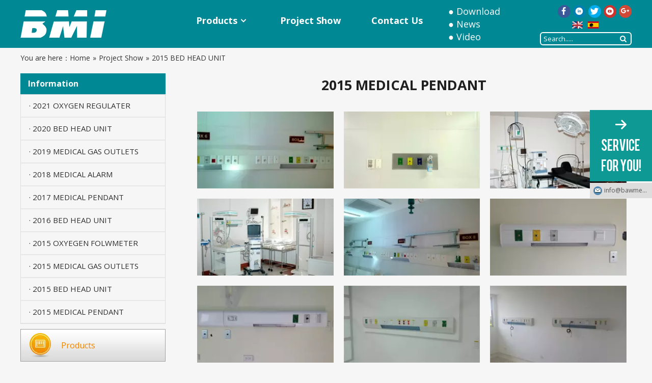

--- FILE ---
content_type: text/html; charset=UTF-8
request_url: https://www.bawmed.com/project-show/2015-bed-head-unit.html
body_size: 5098
content:
<!--Designed by Suzhou Wonder Technology Co., Ltd.<br>
If you have any comments or suggestions please send your E-mail to service@iwonder.cn -->
<!DOCTYPE html>
<html lang="en" prefix="og: http://ogp.me/ns# fb: http://ogp.me/ns/fb#">
<head>
    <meta charset="UTF-8">
    <title>2015 BED HEAD UNIT - Suzhou Baw Medtech Ltd.</title>
    <meta name="keywords" content="2015 BED HEAD UNIT, Suzhou Baw Medtech Ltd."/>
    <meta name="description" content="2015 BED HEAD UNIT, Suzhou Baw Medtech Ltd."/>
    <meta http-equiv="X-UA-Compatible" content="IE=edge,Chrome=1"/>
    <meta name="viewport" content="width=device-width, initial-scale=1.0, maximum-scale=1.0, user-scalable=no">
    <link rel="canonical" href="https://www.bawmed.com/project-show/2015-bed-head-unit.html">
            <link href="https://fonts.googleapis.com/css2?family=Open+Sans:wght@300;400;600;700&family=Poiret+One&display=swap" rel="stylesheet">
    <link rel="stylesheet" href="https://bawmed-en.usa02.wondercdn.com/public/static/css/home/en-us/reset.css">
    <link rel="stylesheet" href="https://bawmed-en.usa02.wondercdn.com/public/static/css/home/en-us/animate.css">
    <link rel="stylesheet" href="/public/static/css/home/en-us/font-awesome.min.css">
    <link rel="stylesheet" href="/public/static/css/home/en-us/style.css">


    <script src="https://bawmed-en.usa02.wondercdn.com/public/static/js/home/en-us/jquery-1.8.3.min.js"></script>
    <script src="https://bawmed-en.usa02.wondercdn.com/public/static/js/home/en-us/collection.js"></script>
    <script src="/public/static/js/home/en-us/public.js"></script>
    <script src="https://bawmed-en.usa02.wondercdn.com/public/static/js/home/en-us/iwonder.js"></script>
    <script src="https://bawmed-en.usa02.wondercdn.com/public/static/js/common/jquery.form.js"></script>
    <script src="https://bawmed-en.usa02.wondercdn.com/public/static/js/common/layer/layer.js"></script>
    <script src="https://bawmed-en.usa02.wondercdn.com/public/static/js/home/en-us/php.js"></script>

            
    <meta property="og:title" content="2015 BED HEAD UNIT"/>
    <meta property="og:type" content="website"/>
    <meta property="og:url" content="https://www.bawmed.com/project-show/2015-bed-head-unit.html"/>
    <meta property="og:site_name" content="BAW MEDTECH"/>
    <meta property="og:description" content="2015 BED HEAD UNIT, Suzhou Baw Medtech Ltd."/>
    <meta property="og:image" content="https://bawmed-en.usa02.wondercdn.com/uploads/image/626a5899dce63.png"/>
</head>
<body>
<div class="header">
    <div class="headerContent">
        <div class="container_1200">
            <div class="conBox">
                <div class="logo">
                    <a href="/"><img src="https://bawmed-en.usa02.wondercdn.com/uploads/image/626a5899dce63.png" alt="Suzhou Baw Medtech Ltd."></a>
                </div>
                <div class="headerNavBox">
                    <div class="nav">
                        <ul class="nav_normal nav_list">
                            <li class="dropdown">
                                <a href="/products.html">
                                    <span>Products</span>
                                    <i></i>
                                </a>
                                <ul class="dropdown_menu">
                                                                        <li class="Three_menu">
                                        <a href="/products-category/medical-alarmvavle.html">Medical Alarm&Vavle</a>
                                                                                <ul class="Three_menu_box">
                                                                                        <li><a href="/products-category/medical-alarmampvavle.html">Master Alarm</a></li>
                                                                                        <li><a href="/products-category/zone-valve-with-box.html">Zone Valve With Box</a></li>
                                                                                        <li><a href="/products-category/area-alarm.html">Area Alarm</a></li>
                                                                                    </ul>
                                                                            </li>
                                                                        <li class="Three_menu">
                                        <a href="/products-category/medical-gas-outlet.html">Medical Gas Outlet</a>
                                                                                <ul class="Three_menu_box">
                                                                                        <li><a href="/products-category/agss.html">AGSS System</a></li>
                                                                                        <li><a href="/products-category/britishbs.html">British(BS) outlet (terminal)</a></li>
                                                                                    </ul>
                                                                            </li>
                                                                        <li class="Three_menu">
                                        <a href="/products-category/bed-head-unit-62.html">Bed Head Unit</a>
                                                                                <ul class="Three_menu_box">
                                                                                        <li><a href="/products-category/bed-head-unit.html">MST02</a></li>
                                                                                        <li><a href="/products-category/mst04.html">MST04</a></li>
                                                                                        <li><a href="/products-category/mst07.html">MST07</a></li>
                                                                                        <li><a href="/products-category/mst05.html">MST05</a></li>
                                                                                    </ul>
                                                                            </li>
                                                                        <li class="Three_menu">
                                        <a href="/products-category/gas-connectors-and-probes.html">Gas Connectors and Probes</a>
                                                                                <ul class="Three_menu_box">
                                                                                        <li><a href="/products-category/diss.html">DISS connectors</a></li>
                                                                                        <li><a href="/products-category/ohmeda.html">OHMEDA connectors</a></li>
                                                                                        <li><a href="/products-category/chemetron.html">CHEMETRON connectors</a></li>
                                                                                        <li><a href="/products-category/frenchafnor.html">French(Afnor) connectors</a></li>
                                                                                        <li><a href="/products-category/-42.html">British（BS） connectors</a></li>
                                                                                        <li><a href="/products-category/gas-connectors-and-probes-41.html">German(DIN) connectors</a></li>
                                                                                    </ul>
                                                                            </li>
                                                                        <li class="Three_menu">
                                        <a href="/products-category/medical-pendant.html">Medical Pendant</a>
                                                                                <ul class="Three_menu_box">
                                                                                        <li><a href="/products-category/heavy-duty-arm.html">Heavy Duty Arm</a></li>
                                                                                        <li><a href="/products-category/icu-bridge.html">ICU Bridge</a></li>
                                                                                        <li><a href="/products-category/electric-arm.html">Electric Arm</a></li>
                                                                                        <li><a href="/products-category/anesthesia-pendant.html">Anesthesia Pendant</a></li>
                                                                                        <li><a href="/products-category/ceiling-column.html">Ceiling Column</a></li>
                                                                                    </ul>
                                                                            </li>
                                                                        <li class="Three_menu">
                                        <a href="/products-category/medical-suction-unit.html">Medical Suction Unit</a>
                                                                                <ul class="Three_menu_box">
                                                                                        <li><a href="/products-category/suction-bottle.html">Suction Bottle</a></li>
                                                                                        <li><a href="/products-category/vacuum-regulator.html">Vacuum Regulator</a></li>
                                                                                    </ul>
                                                                            </li>
                                                                        <li class="Three_menu">
                                        <a href="/products-category/oxygen-therapy.html">Oxygen Therapy</a>
                                                                                <ul class="Three_menu_box">
                                                                                        <li><a href="/products-category/oxygen-therapy.html">Oxygen Flowmeter With Humidifier</a></li>
                                                                                        <li><a href="/products-category/oxygen-flowmeter.html">Oxygen Flowmeter</a></li>
                                                                                        <li><a href="/products-category/for-cylinder.html">For Cylinder</a></li>
                                                                                        <li><a href="/products-category/oxygen-humidifier.html">Oxygen Humidifier</a></li>
                                                                                    </ul>
                                                                            </li>
                                                                        <li class="Three_menu">
                                        <a href="/products-category/tubes-and-others.html">Tubes And Others</a>
                                                                            </li>
                                                                        <li class="Three_menu">
                                        <a href="/products-category/cryogenic-vacuum-hard-pipe.html">Cryogenic vacuum hard pipe</a>
                                                                                <ul class="Three_menu_box">
                                                                                        <li><a href="/products-category/cryogenic-vacuum-hard-pipe.html">Cryogenic vacuum hard pipe</a></li>
                                                                                    </ul>
                                                                            </li>
                                                                        <li class="Three_menu">
                                        <a href="/products-category/nurse-calling-system.html">Nurse Calling System</a>
                                                                                <ul class="Three_menu_box">
                                                                                        <li><a href="/products-category/nurse-calling-system.html">Nurse Calling System</a></li>
                                                                                    </ul>
                                                                            </li>
                                                                        <li class="Three_menu">
                                        <a href="/products-category/oxygen-regulator.html">Oxygen Regulator</a>
                                                                                <ul class="Three_menu_box">
                                                                                        <li><a href="/products-category/oxygen-regulator.html">Oxygen Regulator</a></li>
                                                                                    </ul>
                                                                            </li>
                                                                    </ul>
                            </li>
                            <li class="dropdown">
                                <a href="/Project-Show.html">
                                    <span>Project Show</span>
                                </a>
                            </li>
                            <li class="dropdown">
                                <a href="/contactus.html">
                                    <span>Contact Us</span>
                                </a>
                            </li>
                        </ul>
                    </div>
                    <div class="otherNav">
                        <ul>
                            <li> ● <a href="/distributors.html#download">Download</a></li>
                            <li> ● <a href="/news.html">News</a></li>
                            <li> ● <a href="/distributors.html#video">Video</a></li>
                        </ul>
                    </div>
                    <div class="headerInfoBox">
                        <div class="headerShare">
                            <a href="https://www.facebook.com/Suzhou-BAW-Medtech-LTD-1190230504404447/" target="_blank" class="headerFacebook"></a>
                            <a href="https://www.linkedin.com/company/suzhou-baw-medtech-co--ltd?trk=nav_account_sub_nav_company_admin" target="_blank" class="headerLinkedin"></a>
                            <a href="https://twitter.com/cui_rose" target="_blank" class="headerTwitter"></a>
                            <a href="https://www.youtube.com/watch?v=KAtvrXlp1Sk&feature=youtu.be" target="_blank" class="headerYoutube"></a>
                            <a href="https://plus.google.com/b/104460968650612296992/104460968650612296992/posts?gmbpt=true&pageId=104460968650612296992" target="_blank" class="headerGooglePlus"></a>
                        </div>
                        <div class="lang">
                            <a href="https://www.bawmed.com" class="en" target="_blank"></a>
                           <a href="https://www.bmihospitalar.com" class="es" target="_blank"></a>
                        </div>
                        <div class="search">
                            <form action="/search.html" class="search_form">
                                <div class="info">
                                    <input type="text" name="keyword" placeholder="Search.....">
                                    <input type="submit">
                                </div>
                            </form>
                        </div>
                    </div>
                </div>
            </div>
        </div>
    </div>
</div>
<div class="m_header shadow">
    <div class="logo_box">
        <a href="/"><img src="https://bawmed-en.usa02.wondercdn.com/uploads/image/626a5899dce63.png" alt="Suzhou Baw Medtech Ltd."></a>
    </div>
    <a id="" class="nav_toggle" href="javascript:;"><span></span></a>

    <div class="lang">
        <a href="http://www.bawmed.com" class="en" target="_blank"></a>
<!--        <a href="http://www.bmihospitalar.es" class="es" target="_blank"></a>-->
    </div>

    <div class="m_nav">
        <ul class="m_nav_list m_nav_toggle">
            <li class="dropdown ">
                <a href="/"><span>Home</span></a>
            </li>
            <li class="dropdown">
                <i></i>
                <a href="products.html">
                    <span>Products</span>
                </a>
                <ul class="dropdown_menu">
                                        <li class="Three_menu">
                        <a href="/products-category/medical-alarmvavle.html">Medical Alarm&Vavle</a>
                    </li>
                                        <li class="Three_menu">
                        <a href="/products-category/medical-gas-outlet.html">Medical Gas Outlet</a>
                    </li>
                                        <li class="Three_menu">
                        <a href="/products-category/bed-head-unit-62.html">Bed Head Unit</a>
                    </li>
                                        <li class="Three_menu">
                        <a href="/products-category/gas-connectors-and-probes.html">Gas Connectors and Probes</a>
                    </li>
                                        <li class="Three_menu">
                        <a href="/products-category/medical-pendant.html">Medical Pendant</a>
                    </li>
                                        <li class="Three_menu">
                        <a href="/products-category/medical-suction-unit.html">Medical Suction Unit</a>
                    </li>
                                        <li class="Three_menu">
                        <a href="/products-category/oxygen-therapy.html">Oxygen Therapy</a>
                    </li>
                                        <li class="Three_menu">
                        <a href="/products-category/tubes-and-others.html">Tubes And Others</a>
                    </li>
                                        <li class="Three_menu">
                        <a href="/products-category/cryogenic-vacuum-hard-pipe.html">Cryogenic vacuum hard pipe</a>
                    </li>
                                        <li class="Three_menu">
                        <a href="/products-category/nurse-calling-system.html">Nurse Calling System</a>
                    </li>
                                        <li class="Three_menu">
                        <a href="/products-category/oxygen-regulator.html">Oxygen Regulator</a>
                    </li>
                                    </ul>
            </li>
            <li class="dropdown">
                <a href="distributors.html#download">
                    <span>Download</span>
                </a>
            </li>
            <li class="dropdown">
                <a href="news.html">
                    <span>News</span>
                </a>
            </li>
            <li class="dropdown">
                <a href="distributors.html#video">
                    <span>Video</span>
                </a>
            </li>
        </ul>
    </div>
</div>
<div class="Crumbs">
    <div class="container_1200">
        <div class="Crumbs_nav">
            <span class="youAreHere">You are here：</span><ul itemscope itemtype="https://schema.org/BreadcrumbList"><li itemprop="itemListElement" itemscope="" itemtype="https://schema.org/ListItem"><a itemprop="item" href='/' ><span itemprop="name">Home</span></a><meta itemprop="position" content="1" /></li> <i>»</i> <li itemprop="itemListElement" itemscope="" itemtype="https://schema.org/ListItem"><a itemscope itemtype="https://schema.org/WebPage" itemprop="item" itemid='/project-show.html' href='/project-show.html'  ><span itemprop="name">Project Show</span></a><meta itemprop="position" content="2" /></li> <i>»</i> <li itemprop="itemListElement" itemscope="" itemtype="https://schema.org/ListItem"><a itemscope itemtype="https://schema.org/WebPage" itemprop="item" itemid='/project-show/2015-bed-head-unit.html' href='/project-show/2015-bed-head-unit.html' class='on' ><span itemprop="name">2015 BED HEAD UNIT</span></a><meta itemprop="position" content="3" /></li></ul>        </div>
    </div>
</div>

<div class="pageContextBox projectDetailBox">
    <div class="container_1200">
        <div class="conBox">
            <div class="pageMenu">
                <h2>Information <span></span></h2>
                <ul>
                                        <li><a href="/project-show/2021-oxygen-regulater.html">· 2021 OXYGEN REGULATER</a></li>
                                        <li><a href="/project-show/2020-bed-head-unit.html">· 2020 BED HEAD UNIT</a></li>
                                        <li><a href="/project-show/2019-medical-gas-outlets.html">· 2019 MEDICAL GAS OUTLETS</a></li>
                                        <li><a href="/project-show/2018-medical-alarm.html">· 2018 MEDICAL ALARM</a></li>
                                        <li><a href="/project-show/2017-medical-pendant.html">· 2017 MEDICAL PENDANT</a></li>
                                        <li><a href="/project-show/2016-bed-head-unit.html">· 2016 BED HEAD UNIT</a></li>
                                        <li><a href="/project-show/2015-oxyegen-folwmeter.html">· 2015 OXYEGEN FOLWMETER</a></li>
                                        <li><a href="/project-show/2015-medical-gas-outlets.html">· 2015 MEDICAL GAS OUTLETS</a></li>
                                        <li><a href="/project-show/2015-bed-head-unit.html">· 2015 BED HEAD UNIT</a></li>
                                        <li><a href="/project-show/2015-medical-pendant.html">· 2015 MEDICAL PENDANT</a></li>
                                    </ul>
                <div class="productInfo">
                    <div class="item">
                        <a class="lazyload" data-bg="https://bawmed-en.usa02.wondercdn.com/public/static/images/home/en-us/productIco1.png" href="products.html">Products</a>
                    </div>
                    <div class="item">
                        <a class="lazyload" data-bg="https://bawmed-en.usa02.wondercdn.com/public/static/images/home/en-us/productIco2.png" href="distributors.html#video">Video</a>
                    </div>
                    <div class="item">
                        <a class="lazyload" data-bg="https://bawmed-en.usa02.wondercdn.com/public/static/images/home/en-us/productIco3.png" href="distributors.html#download">Download</a>
                    </div>
                </div>
            </div>
            <div class="pageConBox projectConBox">
	<div class="title">
		<h1>
			2015 MEDICAL PENDANT
		</h1>
	</div>

	<div class="imgBox">
		<div class="img">
			<img alt="" src="https://bawmed-en.usa02.wondercdn.com/public/static/images/home/en-us/unitImg1.webp">
		</div>

		<div class="img">
			<img alt="" src="https://bawmed-en.usa02.wondercdn.com/public/static/images/home/en-us/unitImg2.webp">
		</div>

		<div class="img">
			<img alt="" src="https://bawmed-en.usa02.wondercdn.com/public/static/images/home/en-us/unitImg3.webp">
		</div>

		<div class="img">
			<img alt="" src="https://bawmed-en.usa02.wondercdn.com/public/static/images/home/en-us/unitImg4.webp">
		</div>

		<div class="img">
			<img alt="" src="https://bawmed-en.usa02.wondercdn.com/public/static/images/home/en-us/unitImg5.webp">
		</div>

		<div class="img">
			<img alt="" src="https://bawmed-en.usa02.wondercdn.com/public/static/images/home/en-us/unitImg6.webp">
		</div>

		<div class="img">
			<img alt="" src="https://bawmed-en.usa02.wondercdn.com/public/static/images/home/en-us/unitImg7.webp">
		</div>

		<div class="img">
			<img alt="" src="https://bawmed-en.usa02.wondercdn.com/public/static/images/home/en-us/unitImg8.webp">
		</div>

		<div class="img">
			<img alt="" src="https://bawmed-en.usa02.wondercdn.com/public/static/images/home/en-us/unitImg9.webp">
		</div>

		<div class="img">
			<img alt="" src="https://bawmed-en.usa02.wondercdn.com/public/static/images/home/en-us/unitImg10.webp">
		</div>

		<div class="img">
			<img alt="" src="https://bawmed-en.usa02.wondercdn.com/public/static/images/home/en-us/unitImg11.webp">
		</div>
	</div>
</div>
        </div>
    </div>
</div>

<div class="footer_box">
    <div class="footerText">
        <div class="container_1200">
            <div class="text"><p>Thank you for referring our website, if you have any question or business inquiry</p></div>
            <div class="email">
                <p>Email: <a href="mailto:info@bawmed.com
 ">info@bawmed.com
 </a></p>
            </div>
        </div>
    </div>
    <div class="footerNavigation">
        <div class="container_1200">
            <div class="itemBox">
                <div class="item">
                    <h3>INFO NAVIGATION</h3>
                    <ul>
                        <li><a href="/project-show.html">Project Show</a></li>
                        <li><a href="/distributors.html#video">Video</a></li>
                        <li><a href="/news.html">Trade Show</a></li>
                    </ul>
                </div>
                <div class="item">
                    <h3>CONTACT US</h3>
                    <ul>
                        <li><a href="/contactus.html">Contact Us</a></li>
                        <li><a href="/contactus.html#bmiSales">Bmi Sales</a></li>
                        <li><a href="/contactus.html#afterSales">After Sales</a></li>
                    </ul>
                </div>
                <div class="item">
                    <h3>ABOUT US</h3>
                    <ul>
                        <li><a href="/about-us.html">About Us</a></li>
                        <li><a href="/distributors.html">Distributors</a></li>
                        <li><a href="/approvalscertificates.html">Warranties</a></li>
                        <li><a href="/sitemap.html">Sitemap</a></li>
                        <li><a href="/approvalscertificates.html">Approvals/Certificates</a></li>
                        <li><a href="/news.html">What's New</a></li>
                    </ul>
                </div>
                <div class="item">
                    <h3>PRODUCTS</h3>
                    <ul>
                        <li><a href="/products-category/bed-head-unit-62.html">Bed Head Unit</a></li>
                        <li><a href="/products-category/medical-gas-outlet-57.html">American</a></li>
                        <li><a href="/products-category/britishbs.html">British(BS)</a></li>
                        <li><a href="/products-category/for-cylinder.html">For Cylinder</a></li>
                        <li><a href="/products-category/oxygen-humidifier.html">Oxygen Humidifier</a></li>
                        <li><a href="/products-category/oxygen-flowmeter.html">Oxygen Flowmeter</a></li>
                    </ul>
                </div>
            </div>
        </div>
    </div>
    <div class="footerCopyright">
        <div class="container_1200">
            <p>© 2022All Rights Reserved To Suzhou Baw Medtech Ltd <a href="/sitemap.html" class="sitemap">Sitemap</a><a href="http://www.iwonder.cn/login.html" target="_blank">Manage Entrance</a></p>
            <p><a href="https://beian.miit.gov.cn/#/Integrated/index" target="_blank">苏ICP备17058702号</a></p>
        </div>
        <div class="cnzz">
            <script type="text/javascript">var cnzz_protocol = (("https:" == document.location.protocol) ? " https://" : " http://");document.write(unescape("%3Cspan id='cnzz_stat_icon_1257516841'%3E%3C/span%3E%3Cscript src='" + cnzz_protocol + "s11.cnzz.com/z_stat.php%3Fid%3D1257516841%26show%3Dpic1' type='text/javascript'%3E%3C/script%3E"));</script>
        </div>
    </div>
</div>

<div class="serviceFixed">
    <span class="sideShowArrow"><img src="https://bawmed-en.usa02.wondercdn.com/public/static/images/home/en-us/right.png" alt=""></span>
    <div class="serviceBox">
        <div class="tp">
            <img src="https://bawmed-en.usa02.wondercdn.com/public/static/images/home/en-us/reset/serviceForYou.png" alt="">
        </div>
        <div class="info">
            <ul>
                <li><a class="email" rel="nofollow" href="mailto:info@bawmed.com
 " title="mailto:info@bawmed.com
 ">info@bawmed.com
 </a></li>
            </ul>
        </div>
    </div>
</div>

<div id="back_top"><a href="javascript:;"></a></div>

<div class="ejectEmail_form">
    <em class="close_Emailform">×</em>
    <form action="/home/Base/message" method="post" id="email_form">
        <input type="hidden" name="send_email" id="address" value=""/>
        <p>Contact Us</p>
        <div class="info">
            <label for="email_name" class="label_control">*Name</label>
            <input type="text" class="required" id="email_name" name="name">
            <label for="email_name" class="tips"></label>
        </div>
        <div class="info">
            <label for="email_tel" class="label_control">*Phone</label>
            <input type="text" class="required" id="email_tel" name="tel">
            <label for="email_name" class="tips"></label>
        </div>
        <div class="info">
            <label for="email_email" class="label_control">*Email</label>
            <input type="text" class="required email" id="email_email" name="email">
            <label for="email_name" class="tips"></label>
        </div>
        <div class="info">
            <label for="email_company" class="label_control">*Message</label>
            <textarea class="required" id="email_company" name="content"></textarea>
            <label for="email_name" class="tips"></label>
        </div>
        <div class="info imgVerifyCode">
            <label for="email_Verify" class="label_control">*Verify Code</label>
            <input id="email_Verify" class="required" name="captcha" type="text" autocomplete="off">
            <label for="email_Verify" class="tips" style="top:32px"></label>
            <img src="/home/Base/captcha?kk=2" alt="captcha"  onclick="this.src='/home/Base/captcha?kk=2'" class="Verify_img kk2" style="position: absolute;right: 4px;top: 4px;height: 32px;cursor: pointer;">
        </div>
        <div class="info">
            <input  type= "hidden" name="kk" value="2"/>
            <input type="hidden" name ="ecrs" value="tfcfE06T3TRNA8Fqkw">
            <input type="hidden" name ="encrypt_url" value="caf151e796243aed988aac0a825fbbd9">
            <input  type= "hidden" name="url" value="/project-show/2015-bed-head-unit.html"/>
            <input type="submit" class="email_submit" id="email_btn" value="Submit">
        </div>
    </form>
</div>
<div class="ejectEmailform_bj"></div>

<div class="inquireFormBox">
    <div class="inquire_table" style="display: none;">
        <table width="100%" border="1" class="sitewidget-inquire-table">
            <thead>
            <tr>
                <th class="Product_Picture">PRODUCT</th>
                <th>PRODUCT NAME</th>
                <th class="spec">Specification</th>
                <th class="Product_Quantity">QUANTITY</th>
                <th class="Product_Operate">OPERATE</th>
            </tr>
            </thead>
            <tbody>

            </tbody>
        </table>
    </div>
    <em class="closeForm">×</em>
    <h2>Inquire</h2>
    <form action="/home/inquiry/insert" method="post" id="inquiry_form" onclick="sub_inquiry()">
        <div class="info">
            <span class="label_control"><em>*</em>Name</span>
            <div class="controls">
                <input id="inquire_name" class="required" type="text" name="name">
                <label for="inquire_name" class="tips" style="display: inline;"></label>
            </div>
        </div>
        <div class="info">
            <span class="label_control"><em>*</em>Email</span>
            <div class="controls">
                <input id="inquire_emeil" class="required email" type="text" name="email">
                <label for="inquire_emeil" class="tips" style="display: inline;"></label>
            </div>
        </div>
        <div class="info">
            <span class="label_control">Company Name</span>
            <div class="controls">
                <input id="inquire_Companyname" class="" type="text" name="company">
            </div>
        </div>
        <div class="info">
            <span class="label_control">Tel</span>
            <div class="controls">
                <input id="inquire_phone" class="" type="text" name="tel">
            </div>
        </div>
        <div class="info textarea">
            <span class="label_control"><em>*</em>Message</span>
            <div class="controls">
                <textarea id="inquire_message" class="required" name="content"></textarea>
                <label for="inquire_message" class="tips" style="display: inline;"></label>
            </div>
        </div>
        <div class="info">
            <input type="hidden" name="pro_data" id="pro_data"/>
            <input type="hidden" name ="encrypt_url" value="caf151e796243aed988aac0a825fbbd9">
            <input  type= "hidden" name="url" value="/project-show/2015-bed-head-unit.html"/>
            <input type="hidden" name ="ecrs" value="tfcfE06T3TRNA8Fqkw">
            <input type="submit" class="inquire_submit" id="inquire_form_sub" value="Submit">
        </div>
    </form>
</div>
<div class="inquireFormBj"></div>

<div class="iframe_box">
    <div class="cboxOverlay" style="display: none;"></div>
    <div class="colorbox" style="display: none;">
        <div class="colse_click"></div>
        <iframe src="" frameborder="0" allow="accelerometer; autoplay; encrypted-media; gyroscope; picture-in-picture" allowfullscreen=""></iframe>
    </div>
</div>
<script>
    window.menu = '0';
    window.select = '0';
</script>
</body>
</html>

--- FILE ---
content_type: text/css
request_url: https://bawmed-en.usa02.wondercdn.com/public/static/css/home/en-us/reset.css
body_size: 12796
content:
/*reset*/
@charset "utf_8";

* {
    margin: 0;
    padding: 0;
}
body, div, dl, dt, dd, ul, ol, li, h1, h2, h3, h4, h5, h6, pre, form, fieldset, input, textarea, p, blockquote, th, td {
    margin: 0;
    padding: 0;
}

body {
    overflow-x: hidden;
    font-family: 'Open Sans', sans-serif;
    -webkit-text-size-adjust: 100%;
    font-size: 14px;
    max-width: 2000px;
    margin: auto;
    background: #ffffff;
}

input[type="submit"],
input[type="reset"],
input[type="button"],
input[type="file"],
input[type="text"],
button,
textarea {
    -webkit-appearance: none;
    font-style: inherit;
    font-weight: inherit;
    font-family: inherit;
}

table {
    border-collapse: collapse;
    border-spacing: 0;
}

fieldset, img {
    border: 0;
}

ol, ul {
    list-style: none;
}

img {
    max-width: 100%;
}

h1, h2, h3, h4, h5, h6 {
    color: #333;
    font-weight: normal;
    line-height: 1.2;
}

em, i, b, span, a, strong, p {
    font-style: inherit;
    font-weight: inherit;
    font-family: inherit;
    font-size: inherit;
    color: inherit;
}

a {
    opacity: 1;
    text-decoration: none;
    transition: all .3s
}

.clear_both {
    clear: both;
}

.pull_right {
    float: right;
}

.pull_left {
    float: left;
}

.inputon label.label_control {
    display: none;
}

/* Slider css*/
.slick-slider {
    outline: none;
}

.slick-slider {
    position: relative;
    display: block;
    box-sizing: border-box;
    -webkit-user-select: none;
    -moz-user-select: none;
    -ms-user-select: none;
    user-select: none;
    -webkit-touch-callout: none;
    -khtml-user-select: none;
    -ms-touch-action: pan-y;
    touch-action: pan-y;
    -webkit-tap-highlight-color: transparent;
}

.slick-list {
    position: relative;
    display: block;
    overflow: hidden;
    margin: 0;
    padding: 0;
}

.slick-list:focus {
    outline: none;
}

.slick-list.dragging {
    cursor: pointer;
    cursor: hand;
}

.slick-slider .slick-track,
.slick-slider .slick-list {
    -webkit-transform: translate3d(0, 0, 0);
    -moz-transform: translate3d(0, 0, 0);
    -ms-transform: translate3d(0, 0, 0);
    -o-transform: translate3d(0, 0, 0);
    transform: translate3d(0, 0, 0);
}

.slick-track {
    position: relative;
    top: 0;
    left: 0;
    display: block;
}

.slick-track:before,
.slick-track:after {
    display: table;
    content: '';
}

.slick-track:after {
    clear: both;
}

.slick-loading .slick-track {
    visibility: hidden;
}

.slick-slide {
    display: none;
    float: left;
    height: 100%;
    min-height: 1px;
}

.slick-slide:focus {
    outline: none;
}

[dir='rtl'] .slick-slide {
    float: right;
}

.slick-slide img {
    display: block;
}

.slick-slide.slick-loading img {
    display: none;
}

.slick-slide.dragging img {
    pointer-events: none;
}

.slick-initialized .slick-slide {
    display: block;
}

.slick-loading .slick-slide {
    visibility: hidden;
}

.slick-vertical .slick-slide {
    display: block;
    height: auto;
    border: 1px solid transparent;
}

.slick-arrow.slick-hidden {
    display: none;
}

.slick-prev, .slick-next {
    display: block;
    position: absolute;
    top: 50%;
    height: 40px;
    width: 40px;
    padding: 0;
    font-size: 0;
    line-height: 0;
    margin-top: -20px;
    cursor: pointer;
    color: transparent;
    border: none;
    outline: none;
    z-index: 40;
    -webkit-transition: all 0.5s;
    -moz-transition: all 0.5s;
    -ms-transition: all 0.5s;
    -o-transition: all 0.5s;
    transition: all 0.5s;
}

.slick-prev {
    left: 0;
}

.slick-prev:after {
    position: absolute;
    top: 0;
    left: 0;
    width: 100%;
    line-height: 40px;
    color: #000;
    font-size: 18px;
}

.slick-next {
    right: 0;
}

.slick-next:after {
    position: absolute;
    top: 0;
    left: 0;
    width: 100%;
    line-height: 40px;
    color: #000;
    font-size: 18px;
}

/*dots*/
.slick-dots {
    position: absolute;
    bottom: 20px;
    left: 0;
    right: 0;
    display: block;
    padding: 0;
    margin: 0;
    list-style: none;
    text-align: center;
    font-size: 0;
    z-index: 5;
}

.slick-dots li {
    position: relative;
    display: inline-block;
    *display: inline;
    width: 12px;
    height: 12px;
    padding: 0;
    margin: 0 4px;
    background: #999999;
    border-radius: 50%;
    cursor: pointer;
    -webkit-transition: all 0.5s;
    -moz-transition: all 0.5s;
    -ms-transition: all 0.5s;
    -o-transition: all 0.5s;
    transition: all 0.5s;
    zoom: 1;
}

.slick-dots li button {
    font-size: 0;
    line-height: 0;
    display: block;
    width: 12px;
    height: 12px;
    padding: 5px;
    cursor: pointer;
    color: transparent;
    border: 0;
    outline: none;
    background-color: transparent;
}

.slick-dots li.slick-active {
    background-color: #ffffff;
}

.slick-dots li a {
    font-size: 0;
    color: transparent;
    outline: none;
}

/*frame*/
.container {
    width: 1220px;
    padding-right: 10px;
    padding-left: 10px;
    margin-right: auto;
    margin-left: auto;
}

.container_1200 {
    width: 1200px;
    margin: auto;
}

.container_1600 {
    width: 1600px;
    margin: auto;
}

.container_1400 {
    width: 1400px;
    margin: auto;
}

.row {
    margin-right: -10px;
    margin-left: -10px;
    *margin-right: 0;
    *margin-left: 0;
}

.col_box {
    *margin-left: 10px;
    *margin-right: 10px;
}

.container:before,
.container:after,
.container_1200:before,
.container_1200:after,
.row:before,
.row:after {
    display: table;
    content: " ";

}

.container:after,
.container_1200:after,
.row:after {
    clear: both;
}

*:before,
*:after,
* {
    -webkit-box-sizing: border-box;
    -moz-box-sizing: border-box;
    box-sizing: border-box;
}

* {
    -webkit-box-sizing: border-box;
    -moz-box-sizing: border-box;
    box-sizing: border-box;
}

.col_xs_1, .col_sm_1, .col_md_1, .col_lg_1,
.col_xs_2, .col_sm_2, .col_md_2, .col_lg_2,
.col_xs_3, .col_sm_3, .col_md_3, .col_lg_3,
.col_xs_4, .col_sm_4, .col_md_4, .col_lg_4,
.col_xs_5, .col_sm_5, .col_md_5, .col_lg_5,
.col_xs_6, .col_sm_6, .col_md_6, .col_lg_6,
.col_xs_7, .col_sm_7, .col_md_7, .col_lg_7,
.col_xs_8, .col_sm_8, .col_md_8, .col_lg_8,
.col_xs_9, .col_sm_9, .col_md_9, .col_lg_9,
.col_xs_10, .col_sm_10, .col_md_10, .col_lg_10,
.col_xs_11, .col_sm_11, .col_md_11, .col_lg_11,
.col_xs_12, .col_sm_12, .col_md_12, .col_lg_12,
.col_xs_13, .col_sm_13, .col_md_13, .col_lg_13,
.col_xs_14, .col_sm_14, .col_md_14, .col_lg_14,
.col_xs_15, .col_sm_15, .col_md_15, .col_lg_15,
.col_xs_16, .col_sm_16, .col_md_16, .col_lg_16,
.col_xs_17, .col_sm_17, .col_md_17, .col_lg_17,
.col_xs_18, .col_sm_18, .col_md_18, .col_lg_18,
.col_xs_19, .col_sm_19, .col_md_19, .col_lg_19,
.col_xs_20, .col_sm_20, .col_md_20, .col_lg_20,
.col_xs_21, .col_sm_21, .col_md_21, .col_lg_21,
.col_xs_22, .col_sm_22, .col_md_22, .col_lg_22,
.col_xs_23, .col_sm_23, .col_md_23, .col_lg_23,
.col_xs_24, .col_sm_24, .col_md_24, .col_lg_24,
.col_lg_1_5, .col_lg_1_7, .col_lg_1_9, .col_lg_1_10 {
    position: relative;
    min-height: 1px;
    padding-right: 10px;
    padding-left: 10px;
    *padding-right: 0px;
    *padding-left: 0px;
}

.col_lg_1, .col_lg_2, .col_lg_3, .col_lg_4, .col_lg_5, .col_lg_6, .col_lg_7, .col_lg_8, .col_lg_9, .col_lg_10, .col_lg_11, .col_lg_12, .col_lg_13, .col_lg_14, .col_lg_15, .col_lg_16, .col_lg_17, .col_lg_18, .col_lg_19, .col_lg_20, .col_lg_21, .col_lg_22, .col_lg_23, .col_lg_24, .col_lg_1_5, .col_lg_1_7, .col_lg_1_9, .col_lg_1_10 {
    float: left;
}

.col_lg_24 {
    width: 100%;
}

.col_lg_23 {
    width: 95.83333333%;
}

.col_lg_22 {
    width: 91.66666667%;
}

.col_lg_21 {
    width: 87.5%;
}

.col_lg_20 {
    width: 83.33333333%;
}

.col_lg_19 {
    width: 79.16666667%;
}

.col_lg_18 {
    width: 75%;
}

.col_lg_17 {
    width: 70.83333333%;
}

.col_lg_16 {
    width: 66.66666667%;
}

.col_lg_15 {
    width: 62.5%;
}

.col_lg_14 {
    width: 58.33333333%;
}

.col_lg_13 {
    width: 54.16666667%;
}

.col_lg_12 {
    width: 50%;
}

.col_lg_11 {
    width: 45.83333333%;
}

.col_lg_10 {
    width: 41.66666667%;
}

.col_lg_9 {
    width: 37.5%;
}

.col_lg_8 {
    width: 33.33333333%;
}

.col_lg_7 {
    width: 29.16666667%;
}

.col_lg_6 {
    width: 25%;
}

.col_lg_5 {
    width: 20.83333333%;
}

.col_lg_4 {
    width: 16.66666667%;
}

.col_lg_3 {
    width: 12.5%;
}

.col_lg_2 {
    width: 8.33333333%;
}

.col_lg_1 {
    width: 4.16666667%;
}

.col_lg_1_5 {
    width: 20%;
}

.col_lg_1_7 {
    width: 14.28662%;
}

.col_lg_1_9 {
    width: 11.11111%;
}

.col_lg_1_10 {
    width: 10%;
}

/*frameè‡ªé€‚åº”*/
@media (max-width: 1200px) {
    .container,
    .container_1200 {
        width: 100%;
    }

    .container {
        padding-right: 10px;
        padding-left: 10px;
    }

    .row {
        margin-right: -10px;
        margin-left: -10px;
    }
}

/*col_md_*/
@media (max-width: 1200px) {
    .col_md_1, .col_md_2, .col_md_3, .col_md_4, .col_md_5, .col_md_6, .col_md_7, .col_md_8, .col_md_9, .col_md_10, .col_md_11, .col_md_12, .col_md_13, .col_md_14, .col_md_15, .col_md_16, .col_md_17, .col_md_18, .col_md_19, .col_md_20, .col_md_21, .col_md_22, .col_md_23, .col_md_24 {
        float: left;
    }

    .col_md_24 {
        width: 100%;
    }

    .col_md_23 {
        width: 95.83333333%;
    }

    .col_md_22 {
        width: 91.66666667%;
    }

    .col_md_21 {
        width: 87.5%;
    }

    .col_md_20 {
        width: 83.33333333%;
    }

    .col_md_19 {
        width: 79.16666667%;
    }

    .col_md_18 {
        width: 75%;
    }

    .col_md_17 {
        width: 70.83333333%;
    }

    .col_md_16 {
        width: 66.66666667%;
    }

    .col_md_15 {
        width: 62.5%;
    }

    .col_md_14 {
        width: 58.33333333%;
    }

    .col_md_13 {
        width: 54.16666667%;
    }

    .col_md_12 {
        width: 50%;
    }

    .col_md_11 {
        width: 45.83333333%;
    }

    .col_md_10 {
        width: 41.66666667%;
    }

    .col_md_9 {
        width: 37.5%;
    }

    .col_md_8 {
        width: 33.33333333%;
    }

    .col_md_7 {
        width: 29.16666667%;
    }

    .col_md_6 {
        width: 25%;
    }

    .col_md_5 {
        width: 20.83333333%;
    }

    .col_md_4 {
        width: 16.66666667%;
    }

    .col_md_3 {
        width: 12.5%;
    }

    .col_md_2 {
        width: 8.33333333%;
    }

    .col_md_1 {
        width: 4.16666667%;
    }
}

/*col_sm_*/
@media (max-width: 992px) {
    .col_sm_1, .col_sm_2, .col_sm_3, .col_sm_4, .col_sm_5, .col_sm_6, .col_sm_7, .col_sm_8, .col_sm_9, .col_sm_10, .col_sm_11, .col_sm_12, .col_sm_13, .col_sm_14, .col_sm_15, .col_sm_16, .col_sm_17, .col_sm_18, .col_sm_19, .col_sm_20, .col_sm_21, .col_sm_22, .col_sm_23, .col_sm_24 {
        float: left;
    }

    .col_sm_24 {
        width: 100%;
    }

    .col_sm_23 {
        width: 95.83333333%;
    }

    .col_sm_22 {
        width: 91.66666667%;
    }

    .col_sm_21 {
        width: 87.5%;
    }

    .col_sm_20 {
        width: 83.33333333%;
    }

    .col_sm_19 {
        width: 79.16666667%;
    }

    .col_sm_18 {
        width: 75%;
    }

    .col_sm_17 {
        width: 70.83333333%;
    }

    .col_sm_16 {
        width: 66.66666667%;
    }

    .col_sm_15 {
        width: 62.5%;
    }

    .col_sm_14 {
        width: 58.33333333%;
    }

    .col_sm_13 {
        width: 54.16666667%;
    }

    .col_sm_12 {
        width: 50%;
    }

    .col_sm_11 {
        width: 45.83333333%;
    }

    .col_sm_10 {
        width: 41.66666667%;
    }

    .col_sm_9 {
        width: 37.5%;
    }

    .col_sm_8 {
        width: 33.33333333%;
    }

    .col_sm_7 {
        width: 29.16666667%;
    }

    .col_sm_6 {
        width: 25%;
    }

    .col_sm_5 {
        width: 20.83333333%;
    }

    .col_sm_4 {
        width: 16.66666667%;
    }

    .col_sm_3 {
        width: 12.5%;
    }

    .col_sm_2 {
        width: 8.33333333%;
    }

    .col_sm_1 {
        width: 4.16666667%;
    }
}

/*col_xs_*/
@media (max-width: 767px) {
    .col_xs_1, .col_xs_2, .col_xs_3, .col_xs_4, .col_xs_5, .col_xs_6, .col_xs_7, .col_xs_8, .col_xs_9, .col_xs_10, .col_xs_11, .col_xs_12, .col_xs_13, .col_xs_14, .col_xs_15, .col_xs_16, .col_xs_17, .col_xs_18, .col_xs_19, .col_xs_20, .col_xs_21, .col_xs_22, .col_xs_23, .col_xs_24 {
        float: left;
    }

    .col_xs_24 {
        width: 100%;
    }

    .col_xs_23 {
        width: 95.83333333%;
    }

    .col_xs_22 {
        width: 91.66666667%;
    }

    .col_xs_21 {
        width: 87.5%;
    }

    .col_xs_20 {
        width: 83.33333333%;
    }

    .col_xs_19 {
        width: 79.16666667%;
    }

    .col_xs_18 {
        width: 75%;
    }

    .col_xs_17 {
        width: 70.83333333%;
    }

    .col_xs_16 {
        width: 66.66666667%;
    }

    .col_xs_15 {
        width: 62.5%;
    }

    .col_xs_14 {
        width: 58.33333333%;
    }

    .col_xs_13 {
        width: 54.16666667%;
    }

    .col_xs_12 {
        width: 50%;
    }

    .col_xs_11 {
        width: 45.83333333%;
    }

    .col_xs_10 {
        width: 41.66666667%;
    }

    .col_xs_9 {
        width: 37.5%;
    }

    .col_xs_8 {
        width: 33.33333333%;
    }

    .col_xs_7 {
        width: 29.16666667%;
    }

    .col_xs_6 {
        width: 25%;
    }

    .col_xs_5 {
        width: 20.83333333%;
    }

    .col_xs_4 {
        width: 16.66666667%;
    }

    .col_xs_3 {
        width: 12.5%;
    }

    .col_xs_2 {
        width: 8.33333333%;
    }

    .col_xs_1 {
        width: 4.16666667%;
    }
}

/*frame end*/

.Crumbs {
    width: 100%;
    display: block;
    overflow: hidden;
}

.Crumbs_nav {
    overflow: hidden;
    padding: 10px 0;
}

.Crumbs span.youAreHere {
    display: inline-block;
    float: left;
    font-size: 14px;
    color: #333333;
    font-weight: 400;
}

.Crumbs ul {
    float: left;
    display: flex;
    align-items: center;
    flex-wrap: wrap;
}

.Crumbs ul i{
    padding: 0 5px;
}
.Crumbs ul i,.Crumbs ul li {
    display: inline-block;
    float: left;
    font-size: 14px;
    color: #333333;
    font-weight: 400;
}

.Crumbs ul li a,.Crumbs ul li a span {
    height: 100%;
    font-size: 14px;
    color: #333333;
    display: inline-block;
    font-weight: 400;
}

/*page*/
.page_box {
    float: right;
}

.page {
    overflow: hidden;
    text-align: right;
    border-right: 1px solid #e5e5e5;
    font-size: 0;
}

.page li {
    float: left;
    height: 38px;
    width: 38px;
    background-color: #fff;
    line-height: 38px;
    border: 1px solid #e5e5e5;
    border-right: none;
    font-size: 12px;
    text-align: center;
    color: #666666;
    -webkit-transition: .3s;
    transition: .3s;
    zoom: 1;
}

.page li.disabled {
    cursor: no-drop;
}

.page li a {
    display: block;
    line-height: 38px;
    font-size: 12px;
    color: #666666;
}

.page li.active,
.page li.active a,
.page li:hover a,
.page li.active span {
    background-color: #1f1e1e;
    color: #fff;
}

.page .prev,
.page .next {
    font-weight: bold;
}

.m_page {
    display: none;
    width: 100%;
    height: 36px;
    border: 1px solid #ddd;
    border-left: none;
    line-height: 36px;
    font-size: 14px;
}

.m_page a {
    float: left;
    width: 33.333333%;
    border-left: 1px solid #ddd;
    text-align: center;
    background: #fff;
    height: 100%;
    color: #666;
}

/*product*/
.product_box {
    padding: 40px 0;
}

.product_box .submenu_wrap h2 {
    background: #212121;
    padding-left: 20px;
    position: relative;
    font-size: 18px;
    color: #fff;
    letter-spacing: 0;
    line-height: 2.4em
}

.product_box .submenu_wrap h2 span {
    position: absolute;
    width: 20px;
    height: 20px;
    right: 10px;
    top: 50%;
    margin-top: -10px;
    background: url("https://bawmed-en.usa02.wondercdn.com/public/static/images/home/en-us/reset/pro_click.png") no-repeat top center;
    display: none
}

.product_box .submenu_wrap h2.active span {
    background: url("https://bawmed-en.usa02.wondercdn.com/public/static/images/home/en-us/reset/pro_click.png") no-repeat bottom center
}

.product_box .submenu_wrap ul {
    border: 1px solid #eee
}

.product_box .submenu_wrap ul li:nth-of-type(1) {
    border-top: 0
}

.product_box .submenu_wrap ul li {
    border-top: 1px solid #eee;
    background: #fff;
    position: relative
}

.product_box .submenu_wrap ul li a {
    display: block;
    line-height: 36px;
    padding: 0 15px;
    font-size: 16px;
    color: #484848;
    overflow: hidden;
    text-overflow: ellipsis;
    white-space: nowrap;
}

.product_box .submenu_wrap ul li a.on,
.product_box .submenu_wrap ul li a:hover {
    background: #f5f5f5
}

.product_box .submenu_wrap_ul .submenu_ul li a {
    padding-left: 30px
}

.product_box .submenu_wrap ul li span.li_click,.product_box .submenu_wrap_ul .submenu_ul span.sec_click {
    position: absolute;
    background: url("https://bawmed-en.usa02.wondercdn.com/public/static/images/home/en-us/reset/li_click.png") top center no-repeat;
    height: 24px;
    width: 20px;
    display: block;
    left: auto;
    right: 10px;
    top: 8px;
    z-index: 10;
    cursor: pointer
}

.product_box .submenu_wrap ul li span.li_click.active,
.product_box .submenu_wrap_ul .submenu_ul span.sec_click.active {
    background: url("https://bawmed-en.usa02.wondercdn.com/public/static/images/home/en-us/reset/li_click.png") bottom center no-repeat
}

.product_box .submenu_wrap ul.submenu_ul {
    border: 0;
    display: none
}

.product_box .submenu_wrap ul.submenu_ul dl {
    display: none
}

.product_box .submenu_wrap ul.submenu_ul dl a {
    padding-left: 40px
}

.Product_bt {
    font-size: 24px;
    color: #333;
    line-height: 1.8em;
    text-align: left;
    border-bottom: 2px solid #000000;
    margin-bottom: 20px;
}

.products_list_box {
    overflow: hidden;
    padding-bottom: 20px;
    margin-left: -5px;
    margin-right: -5px;
}

.products_list_box .list_box {
    width: 25%;
    float: left;
    margin-bottom: 20px;
    padding: 0 5px;
}

.products_list_box .product_list {
    padding: 5px;
    border: 1px solid #dddddd;
    position: relative;
}

.products_list_box .product_list > span {
    position: absolute;
    width: 27px;
    height: 33px;
    display: inline-block;
    right: -4px;
    top: 10px;
    z-index: 3;
    background-image: url("https://bawmed-en.usa02.wondercdn.com/public/static/images/home/en-us/reset/product_ico.png");
    background-repeat: no-repeat;
}

.products_list_box .product_list.new_products > span {
    background-position: 0 0;
}

.products_list_box .product_list.hot_products > span {
    background-position: 0 -39px;
}

.products_list_box .product_list.recommend_product > span {
    background-position: 0 -77px;
}

.products_list_box .product_list.hot_recommend > span {
    height: 70px;
    background-position: 0 -39px;
}

.products_list_box .product_list.hot_new > span {
    height: 70px;
    background-position: 0 0;
}

.products_list_box .product_list.recommend_new > span {
    height: 70px;
    background-image: url("https://bawmed-en.usa02.wondercdn.com/public/static/images/home/en-us/reset/product_ico2.png");
    background-position: 0 -39px;
}

.products_list_box .product_list.all_product > span {
    height: 107px;
    background-position: 0 0;
}

.products_list_box .product_list:nth-of-type(4n) {
    margin-right: 0;
}

.products_list_box .product_list .img_box a {
    width: 100%;
    height: 200px;
    overflow: hidden;
    text-align: center;
    display: flex;
    justify-content: center;
    align-items: Center;
}

.products_list_box .product_list .img_box img {
    max-width: 100%;
    max-height: 100%;
    transition: all .3s;
}

.products_list_box .product_list:hover .img_box img {
    -webkit-transform: scale(1.1);
    -moz-transform: scale(1.1);
    -ms-transform: scale(1.1);
    -o-transform: scale(1.1);
    transform: scale(1.1);
    transition: all .3s;
}

.products_list_box .product_list .products_describe {
    padding-top: 5px;
}

.products_list_box .product_list .products_describe h5 {
    height: 40px;
    font-size: 14px;
    color: #222;
    line-height: 1.4;
    margin-bottom: 6px;
    overflow: hidden;
}

.products_list_box .product_list .products_describe a {
    display: block;
}

.products_list_box .product_list .products_describe h5:hover {
    color: #1f1e1e;
}

.products_inquire {
    position: relative;
    height: 40px;
    width: 100%;
    overflow: hidden;
    padding-right: 40px;
}

.products_inquire a {
    font-size: 14px;
    text-align: left;
    line-height: 36px;
    color: #ffffff;
    white-space: nowrap;
    display: inline-block;
}

.products_inquire a.addToBasket {
    width: 100%;
    height: 40px;
    z-index: 2;
    background: #34495e;
    color: #ffffff;
    padding-left: 36px;
    line-height: 40px;
    cursor: pointer;
}

.products_inquire a.addToBasket:before {
    position: absolute;
    width: 40px;
    height: 40px;
    left: 0;
    content: '';
    background: url("https://bawmed-en.usa02.wondercdn.com/public/static/images/home/en-us/reset/inquire_img.png") no-repeat left top;
}

.products_inquire a.inquire {
    width: 100%;
    height: 40px;
    position: absolute;
    right: 0;
    top: 0;
    text-align: center;
    font-size: 15px;
    line-height: 38px;
    border-left: 1px solid #fff;
    background: #8b8b8b;
    z-index: 3;
}
.products_inquire a.inquire > span{
    display: inline-block;
    line-height: 38px;
    position: relative;
    padding-left: 25px;
}
.products_inquire a.inquire > span:before{
    position: absolute;
    content: '';
    width: 25px;
    height: 38px;
    left: 0;
    background: url("https://bawmed-en.usa02.wondercdn.com/public/static/images/home/en-us/reset/inquire_img.png") no-repeat -11px -40px;
}
.products_inquire a.inquire:hover{
    background-color: #dd0505;
}

/*product detail*/
.product_content {
    overflow: hidden;
}

.product_img_box {
    width: 400px;
    overflow: hidden;
    float: left;
    position: relative;
}

.product_img_slick_box {
    position: relative;
}

.product_video_click {
    position: absolute;
    width: 50px;
    height: 50px;
    bottom: 12px;
    left: 10px;
    z-index: 99;
}
.product_img_slick_box:nth-of-type(2) .product_video_click{
    display: none;
}

.product_video_click a {
    width: 50px;
    height: 50px;
    display: block;
    background: url("https://bawmed-en.usa02.wondercdn.com/public/static/images/home/en-us/reset/main_circles.png") no-repeat left center;
    transition: all 0s;
}

.product_video_click a:hover {
    background: url("https://bawmed-en.usa02.wondercdn.com/public/static/images/home/en-us/reset/main_circles.png") no-repeat right center;
    transition: all 0s;
}

.product_video {
    position: absolute;
    top: 0;
    left: 0;
    right: 0;
    bottom: 0;
    display: none;
}
.product_img_slick_box:nth-of-type(2) .product_video{
    width: 0;
    height: 0;
    overflow: hidden;
}

.product_video i {
    position: absolute;
    width: 30px;
    height: 30px;
    line-height: 30px;
    text-align: center;
    font-size: 30px;
    top: 10px;
    right: 10px;
    background: #666666;
    font-weight: 300;
    color: #ffffff;
    -webkit-border-radius: 50%;
    -moz-border-radius: 50%;
    border-radius: 50%;
    cursor: pointer;
    transition: all .3s;
    display: none;
}

.product_video i:hover {
    background: #999999;
    transition: all .3s;
}

.product_video iframe {
    width: 100%;
    height: 100%;
}

.pro_B_img {
    text-align: center;
    overflow: hidden;
    border: 1px solid #e5e5e5;
    line-height: 0;
    margin-bottom: 10px;
}

.pro_S_img {
    overflow: hidden;
    display: flex;
    flex-wrap: wrap;
}

.pro_S_img .img {
    width: 16%;
    float: left;
}
.pro_S_img .img:not(:last-child){
    margin-right: 0.8%;
}

.pro_S_img img {
    cursor: pointer;
    border: 1px solid #000000;
}

.pro_S_img .img:hover img {
    border: 1px solid #2c67ba;
}

.pro_S_img .img.on img,
.pro_S_img .img.slick-current img {
    border: 2px solid #2c67ba;
}
.pro_S_img .img.slick-current img{
    border: 0;
}

.parameter_box {
    margin-left: 400px;
    padding-left: 20px;
}

.parameter_box h1 {
    font-size: 26px;
    color: #353535;
    font-weight: 700;
    line-height: 1.5em;
    margin-bottom: 15px;
}

.parameter_box h1 i {
    display: inline-block;
    position: relative;
    line-height: 0;
    cursor: pointer;
    margin-left: 10px;
}

#qrcode {
    position: absolute;
    top: 25px;
    left: -147px;
    z-index: 9999;
    padding: 10px;
    background: #ffffff;
    width: 170px;
    height: 200px;
    display: none;
    border: 1px solid #eee;
}

#qrcode:before {
    position: absolute;
    content: 'Scan the QR code';
    bottom: 10px;
    left: 0;
    right: 0;
    font-size: 14px;
    text-align: center;
    line-height: 20px;
    font-weight: 400;
}

#qrcode canvas {
    width: 100% !important;
}

.parameter_box h3.new_pro {
    background: url("https://bawmed-en.usa02.wondercdn.com/public/static/images/home/en-us/reset/new_pro.png") no-repeat top right;
}

.parameter_box h3.hot_pro {
    background: url("https://bawmed-en.usa02.wondercdn.com/public/static/images/home/en-us/reset/hot_pro.png") no-repeat top right;
}

.parameter_box p {
    font-size: 16px;
    color: #22363f;
    margin-bottom: 15px;
    line-height: 1.7em;
}

.description {
    overflow: hidden;
    margin-top: 30px;
}

.description span {
    width: 70px;
    color: #4e5152;
    font-size: 14px;
    display: inline-block;
}

.order_plus, .order_minus {
    background: #fff;
    border: 1px solid #ccc;
    border-radius: 1px;
    height: 1.8em;
    font-size: 14px !important;
    padding: 0 12px;
    color: #333;
    cursor: pointer;
    line-height: 1.8em;
    display: inline-block;
    text-align: center;
    vertical-align: top;
    outline: 0;
    text-decoration: none;
}

.order_minus {
    background: url("https://bawmed-en.usa02.wondercdn.com/public/static/images/home/en-us/reset/order_minus.png") no-repeat center;
}

.order_plus {
    background: url("https://bawmed-en.usa02.wondercdn.com/public/static/images/home/en-us/reset/order_plus.png") no-repeat center;
}

.order_quan_input {
    width: 40px;
    line-height: 1.8em;
    height: 1.8em;
    outline: 0;
    border: 1px solid #ccc;
    text-align: center;
    font-size: 14px;
}

.sharethis_inline {
    overflow: hidden;
}

.sharethis_inline > span {
    display: inline-block;
    float: left;
    margin-bottom: 10px;
    font-size: 14px;
    margin-right: 8px;
}

.sharethis_inline .fll > span {
    float: left;
}

.sharethis_inline .stButton {
    margin-right: 0;
    margin-left: 0;
}

.tag_box {
    overflow: hidden;
    margin-top: 10px;
}

.tag_box span,
.tag_box a {
    display: inline-block;
    float: left;
    margin-right: 5px;
    color: #bbbbbb;
    font-size: 11px;
    margin-bottom: 5px;
}

.tag_box a {
    border: 1px dashed #dddddd;
    padding: 1px 6px;
}

.tag_box a:hover {
    color: #000000;
    border: 1px solid #000000;
}

.parameter_btn {
    display: block;
    overflow: hidden;
    margin-top: 20px;
}

.parameter_btn a {
    float: left;
    display: inline-block;
    text-align: center;
}

.parameter_btn a.a1 {
    width: 150px;
    height: 40px;
    line-height: 40px;
    color: #ffffff;
    font-size: 16px;
    background: #000000;
}

.parameter_btn a.a2 {
    width: 150px;
    height: 40px;
    line-height: 36px;
    color: #ffffff;
    font-size: 16px;
    margin-left: 50px;
    border: 2px solid #3c3c3c;
    background-color: #3c3c3c;
}

.parameter_btn a:hover {
    background: #0d89d2;
}


.product_tab {
    margin-top: 20px;
    padding-top: 20px;
    border-top: 1px solid #dfdfdf;
}
.product_tab .tab_sub {
    width: 100%;
    overflow: hidden;
    border: 1px solid #aaaaaa;
    border-top: 0;
    border-bottom: 0;
    background: #efefef;
    position: relative;
}
.product_tab .tab_sub:before{
    position: absolute;
    content: '';
    width: 100%;
    height: 1px;
    background: #aaaaaa;
    bottom: 0;
    left: 0;
}
.product_tab .tab_sub:after{
    position: absolute;
    content: '';
    width: 100%;
    height: 1px;
    background: #aaaaaa;
    top: 0;
    left: 0;
}

.product_tab .tab_sub.is_stuck {
    z-index: 99;
}

.product_tab .tab_sub li {
    float: left;
    line-height: 35px;
    margin: 0;
    padding: 0 20px;
    font-size: 14px;
    color: #63676a;
    text-align: center;
    position: relative;
    cursor: pointer;
    transition: all .3s;
    border-right: 1px solid transparent;
    border-left: 1px solid transparent;
}
.product_tab .tab_sub li:nth-of-type(1){
    border-left: 0;
}
.product_tab .tab_sub li:before{
    position: absolute;
    content: '';
    left: 0;
    top: 0;
    width: 100%;
    height: 2px;
    z-index: 2;
    background: transparent;
}
.product_tab .tab_sub li:after{
    position: absolute;
    content: '';
    width: 100%;
    height: 1px;
    bottom: 0;
    left: 0;
    z-index: 2;
    background: transparent;
}

.product_tab .tab_sub li:hover,
.product_tab .tab_sub li.on{
    border-left-color: #aaaaaa;
    border-right-color: #aaaaaa;
}
.product_tab .tab_sub li:hover:before,
.product_tab .tab_sub li.on:before {
    background: #666666;
    transition: all .3s;
}
.product_tab .tab_sub li:hover:after,
.product_tab .tab_sub li.on:after{
    background: #ffffff;
}

.product_tab .tab_switch .switch {
    height: 0;
    overflow: hidden;
    position: relative;
}

.product_tab .tab_switch .switch.on {
    height: auto;
}

.product_tab .tab_switch .switch .txt {
    overflow: hidden;
    padding: 10px;
    border: 1px solid #aaaaaa;
    border-top: 0;
}

.product_tab .tab_switch .switch .txt * {
    font-size: 16px;
    color: #63676a;
    line-height: 1.8;
}

.product_tab .tab_switch .switch img {
    max-width: 100%;
    height: auto !important;
    vertical-align: top
}

.product_tab .tab_switch .switch iframe,
.product_tab .tab_switch .switch embed {
    max-width: 100%
}
.product_tab .tab_switch .switch ul,
.product_tab .tab_switch .switch ol{
    padding-left: 18px;
}

.related_article {
    margin-bottom: 30px;
    overflow: hidden;
}

.related_article ul li {
    width: 50%;
    float: left;
    padding: 0 10px;
    position: relative;
}

.related_article ul li:before {
    position: absolute;
    content: '';
    width: 3px;
    height: 3px;
    left: 0;
    top: 50%;
    margin-top: -1px;
    background: #666666;
    -webkit-border-radius: 50%;
    -moz-border-radius: 50%;
    border-radius: 50%;
}

.related_article ul li a {
    font-size: 14px;
    color: #545454;
    line-height: 1.7em;
}

.related_article ul li a:hover {
    color: #1b59a2;
}

.related_pro h2 {
    margin-bottom: 20px;
    position: relative;
    font-size: 24px;
    color: #333333;
    line-height: 1.8em;
    border-bottom: 2px solid #000000;
}

.related_pro .item_box {
    overflow: hidden;
    padding: 0 35px;
}

.related_pro .item_box .slick-prev,
.related_pro .item_box .slick-next {
    width: 21px;
    height: 42px;
    margin-top: -21px;
    background: url("https://bawmed-en.usa02.wondercdn.com/public/static/images/home/en-us/reset/buttonstyle.png") no-repeat;
}

.related_pro .item_box .slick-prev {
    background-position: left center;
}

.related_pro .item_box .slick-next {
    background-position: -22px center;
}

.related_pro .item {
    margin: 0 10px;
}

.related_pro .item .img {
    border: 1px solid #dddddd;
    display: flex;
    justify-content: center;
    align-items: Center;
    line-height: 0;
}

.related_pro .item .img img {
    max-width: 100%;
    max-height: 100%;
}

.related_pro .item .text {
    text-align: center;
    margin-top: 5px;
}

.related_pro .item .text h3 a {
    font-size: 16px;
    color: #545454;
    display: block;
}

.related_pro .item:hover .text a {
    color: #0d89d2;
}

/*Basket*/
.prodInquireBasket {
    width: 230px;
    position: fixed;
    right: 0;
    bottom: 0;
    background-color: #fff;
    border: 1px solid #aaa;
    box-shadow: 0 0 8px #999;
    z-index: 999;
    display: none;
}

.basket_title {
    cursor: pointer;
    font-weight: bold;
    font-size: 12px;
    line-height: 36px;
    text-align: center;
    color: #fff;
    background-color: #7a8599;
    position: relative;
}

.basket_title:before {
    position: absolute;
    content: '';
    width: 20px;
    height: 20px;
    left: 10px;
    top: 8px;
    background: url("https://bawmed-en.usa02.wondercdn.com/public/static/images/home/en-us/reset/pro_click.png") no-repeat top center;
}

.basket_title span {
    cursor: pointer;
    font-weight: bold;
    font-size: 12px;
    line-height: 36px;
    text-align: center;
    color: #fff;
}

.basket_title em {
    font-size: 12px;
    line-height: 36px;
    color: #ffb629;
    font-weight: bold;
}

.basket_lists {
    padding: 2px 1px;
    height: 190px;
    overflow-y: auto;
}

.basket_lists ul li {
    padding: 8px 0;
    border-bottom: 1px solid #e8e8e8;
}

.basket_lists img {
    width: 55px;
    height: auto;
}

.basket_lists .prod_img {
    float: left;
    margin-left: 10px;
    margin-right: 10px;
}

.basket_lists .prod_bt {
    width: 140px;
    margin-left: 10px;
    overflow: hidden;
}

.basket_lists .prod_bt .prod_text a {
    width: 140px;
    overflow: hidden;
    white-space: nowrap;
    text-overflow: ellipsis;
    color: #246bb3;
}

.basket_lists .prod_bt .prod_delete a {
    font-size: 12px;
}

.basket_btns {
    padding: 10px;
    font-size: 12px;
}

.basket_btns .basketEmpty {
    line-height: 16px;
    padding: 4px 10px;
    font-size: 12px;
    color: #e64545;
    border: 0;
    background-color: #f1f1f1;
    border-radius: 3px;
    cursor: pointer;
}

.basket_btns .basketInquire {
    float: right;
    line-height: 16px;
    padding: 4px 10px;
    font-size: 12px;
    color: #fff;
    border: 0;
    background-color: #e64545;
    border-radius: 3px;
    cursor: pointer;
}

.shoppingBasketIcon {
    width: 50px;
    height: 50px;
    position: fixed;
    right: 10px;
    bottom: 100px;
    background: #7a8599;
    -webkit-border-radius: 50%;
    -moz-border-radius: 50%;
    border-radius: 50%;
    z-index: 99;
    cursor: pointer;
    display: none;
}

.shoppingBasketIcon img {
    margin-top: 10px;
    margin-left: 8px;
}

.shoppingIconNum {
    position: absolute;
    top: 0;
    display: block;
    right: -5px;
    width: 20px;
    height: 20px;
    font-size: 16px;
    background: red;
    border-radius: 10px;
    color: #fff;
    text-align: center;
    line-height: 20px;
}

/*easyzoom*/
.easyzoom_box img {
    max-width: none;
}

.easyzoom {
    position: relative;
    display: inline-block;
    *display: inline;
    *zoom: 1;
}

.easyzoom img {
    vertical-align: bottom;
}

.easyzoom.is-loading img {
    cursor: progress;
}

.easyzoom.is-ready img {
    cursor: crosshair;
}

.easyzoom.is-error img {
    cursor: not-allowed;
}

.easyzoom-notice {
    position: absolute;
    top: 50%;
    left: 50%;
    z-index: 150;
    width: 10em;
    margin: -1em 0 0 -5em;
    line-height: 2em;
    text-align: center;
    background: #FFF;
    box-shadow: 0 0 10px #888;
}

.easyzoom-flyout {
    position: absolute;
    z-index: 100;
    overflow: hidden;
    background: #FFF;
}

.easyzoom_overlay .easyzoom-flyout {
    top: 0;
    left: 0;
    width: 100%;
    height: 100%;
}

.easyzoom_adjacent .easyzoom-flyout {
    top: 0;
    left: 100%;
    width: 100%;
    height: 100%;
    margin-left: 20px;
}

/*news*/
.news_box {
    padding: 40px 0;
}

.news_box .submenu_wrap h2 {
    background: #212121;
    padding-left: 20px;
    position: relative;
    font-size: 18px;
    color: #ffffff;
    letter-spacing: 0;
    line-height: 2.4em;
}

.news_box .submenu_wrap h2 span {
    position: absolute;
    width: 20px;
    height: 20px;
    right: 10px;
    top: 50%;
    margin-top: -10px;
    background: url("https://bawmed-en.usa02.wondercdn.com/public/static/images/home/en-us/reset/pro_click.png") no-repeat top center;
    display: none;
}

.news_box .submenu_wrap h2.active span {
    background: url("https://bawmed-en.usa02.wondercdn.com/public/static/images/home/en-us/reset/pro_click.png") no-repeat bottom center;
}

.news_box .submenu_wrap ul {
    border: 1px solid #eeeeee;
}

.news_box .submenu_wrap ul li:nth-of-type(1) {
    border-top: 0;
}

.news_box .submenu_wrap ul li {
    border-top: 1px solid #eeeeee;
    background: #ffffff;
    position: relative;
}

.news_box .submenu_wrap ul li a {
    display: block;
    line-height: 36px;
    padding-left: 15px;
    font-size: 16px;
    color: #484848;
}

.news_box .submenu_wrap ul li a:hover {
    background: #f5f5f5;
}

.news_box .submenu_wrap_ul .submenu_ul li a {
    padding-left: 30px;
}

.news_box .submenu_wrap ul li span.li_click,
.news_box .submenu_wrap_ul .submenu_ul span.sec_click {
    position: absolute;
    background: url("https://bawmed-en.usa02.wondercdn.com/public/static/images/home/en-us/reset/li_click.png") top center no-repeat;
    height: 24px;
    width: 20px;
    display: block;
    left: auto;
    right: 10px;
    top: 8px;
    z-index: 10;
    cursor: pointer;
}

.news_box .submenu_wrap ul li span.li_click.active,
.news_box .submenu_wrap_ul .submenu_ul span.sec_click.active {
    background: url("https://bawmed-en.usa02.wondercdn.com/public/static/images/home/en-us/reset/li_click.png") bottom center no-repeat;
}

.news_box .submenu_wrap ul.submenu_ul {
    border: 0;
    display: none;
}

.news_box .submenu_wrap ul.submenu_ul dl {
    display: none;
}

.news_box .submenu_wrap ul.submenu_ul dl a {
    padding-left: 40px;
}

.news_bt {
    font-size: 24px;
    color: #333;
    line-height: 1.8em;
    text-align: left;
    border-bottom: 2px solid #000000;
    margin-bottom: 20px;
}

.news_box .news_list {
    background: #f7f7f7;
    position: relative;
    top: 0;
    height: 200px;
    overflow: hidden;
    margin-bottom: 30px;
    transition: all .5s;
}

.news_box .news_list:hover {
    top: -5px;
    webkit-box-shadow: -3px 3px 5px rgba(116, 119, 119, .5);
    -moz-box-shadow: -3px 3px 5px rgba(116, 119, 119, .5);
    box-shadow: -3px 3px 5px rgba(116, 119, 119, .5);
    transition: all .5s;
}

.news_box .news_img {
    height: 200px;
    width: 200px;
    float: left;
    line-height: 0;
}

.news_box .news_img a {
    display: block;
}

.news_box .news_img img {
    width: 100%;
    height: 100%;
}

.news_box .news_text {
    margin-left: 200px;
    padding-left: 20px;
    padding-right: 20px;
}

.news_box .news_text h3 {
    position: relative;
    margin-top: 15px;
    padding-right: 85px;
    transition: all .5s;
}
.news_box .news_text h3 > span{
    display: block;
    font-size: 20px;
    line-height: 1.2;
    color: #545454;
    width: 100%;
    border-top: 0;
    padding-top: 0;
    overflow: hidden;
    text-overflow: ellipsis;
    white-space: nowrap;
}

.news_box .news_text h3 i.time {
    position: absolute;
    right: 0;
    top: 0;
    line-height: 26px;
    text-align: right;
    width: 80px;
}

.news_box .news_text p {
    font-size: 15px;
    line-height: 1.6;
    overflow: hidden;
    margin-bottom: 20px;
    margin-top: 10px;
    color: #545454;
    display: -webkit-box;
    -webkit-box-orient: vertical;
    -webkit-line-clamp: 3;
    overflow: hidden;
    transition: all .5s;
}

.news_box .news_text span {
    font-size: 16px;
    border-top: 1px #999 solid;
    padding-top: 2px;
    color: #545454;
    transition: all .5s;
}

/*news detail*/
.news_content_title {
    text-align: center;
}

.news_content_title h1 {
    font-size: 32px;
    color: #545454;
    padding-bottom: 15px;
}

.news_content_title .news_infor span {
    padding: 0 7px;
}

.news_content_title .article_sharethis {
    padding: 20px 0;
    border-bottom: 1px solid #dddddd;
}

.news_content_text {
    padding: 40px 15px;
    border-bottom: 1px solid #dddddd;
}

.news_content_text p {
    line-height: 1.6;
    margin-top: 15px;
}

.news_content_text p:nth-of-type(1) {
    margin-top: 0;
}

.news_content_text p.p_img {
    text-indent: 0;
}

.news_content_text p.p_img img,
.news_content_text img {
    clear: both;
    display: block;
    margin: auto;
}

.pager_box {
    padding: 30px 0;
}

.pager_box {
    overflow: hidden;
}

.pager_box li {
    width: 47%;
}

.pager_box li a {
    display: inline-block;
    text-overflow: ellipsis;
    overflow: hidden;
    white-space: nowrap;
    width: 100%;
    padding: 8px 14px;
    color: #545454;
    border: 1px solid #ddd;
    border-radius: 10px;
}

.pager_box li a:hover {
    color: #000000;
    border-color: #000000;
}

/*download*/
.download_box {
    padding: 40px 0;
}

.download_box .submenu_wrap h2 {
    background: #212121;
    padding-left: 20px;
    position: relative;
    font-size: 18px;
    color: #ffffff;
    letter-spacing: 0;
    line-height: 2.4em;
}

.download_box .submenu_wrap h2 span {
    position: absolute;
    width: 20px;
    height: 20px;
    right: 10px;
    top: 50%;
    margin-top: -10px;
    background: url("https://bawmed-en.usa02.wondercdn.com/public/static/images/home/en-us/reset/pro_click.png") no-repeat top center;
    display: none;
}

.download_box .submenu_wrap h2.active span {
    background: url("https://bawmed-en.usa02.wondercdn.com/public/static/images/home/en-us/reset/pro_click.png") no-repeat bottom center;
}

.download_box .submenu_wrap ul {
    border: 1px solid #eeeeee;
}

.download_box .submenu_wrap ul li:nth-of-type(1) {
    border-top: 0;
}

.download_box .submenu_wrap ul li {
    border-top: 1px solid #eeeeee;
    background: #ffffff;
    position: relative;
}

.download_box .submenu_wrap ul li a {
    display: block;
    line-height: 36px;
    padding-left: 15px;
    font-size: 16px;
    color: #484848;
}

.download_box .submenu_wrap ul li a:hover {
    background: #f5f5f5;
}

.download_box .submenu_wrap_ul .submenu_ul li a {
    padding-left: 30px;
}

.download_box .submenu_wrap ul li span.li_click,
.download_box .submenu_wrap_ul .submenu_ul span.sec_click {
    position: absolute;
    background: url("https://bawmed-en.usa02.wondercdn.com/public/static/images/home/en-us/reset/li_click.png") top center no-repeat;
    height: 24px;
    width: 20px;
    display: block;
    left: auto;
    right: 10px;
    top: 8px;
    z-index: 10;
    cursor: pointer;
}

.download_box .submenu_wrap ul li span.li_click.active,
.download_box .submenu_wrap_ul .submenu_ul span.sec_click.active {
    background: url("https://bawmed-en.usa02.wondercdn.com/public/static/images/home/en-us/reset/li_click.png") bottom center no-repeat;
}

.download_box .submenu_wrap ul.submenu_ul {
    border: 0;
    display: none;
}

.download_box .submenu_wrap ul.submenu_ul dl {
    display: none;
}

.download_box .submenu_wrap ul.submenu_ul dl a {
    padding-left: 40px;
}

.download_bt {
    font-size: 24px;
    color: #333;
    line-height: 1.8em;
    text-align: left;
    border-bottom: 2px solid #000000;
    margin-bottom: 20px;
}

.table_responsive table {
    width: 100%;
    margin: auto;
}

.table_responsive th {
    text-align: left;
    background: #edeff1;
    border-bottom: 2px solid #ddd;
}

.table_responsive th,
.table_responsive td {
    padding: 10px;
}

.table_responsive td span,
.table_responsive td a {
    font-size: 14px;
    color: #545454;
}

.table_responsive td.choosed a {
    padding-left: 20px;
    background: url("https://bawmed-en.usa02.wondercdn.com/public/static/images/home/en-us/reset/down.png") no-repeat left center;
}

.table_responsive td a:hover {
    text-decoration: underline;
}

.table_responsive tr {
    background: #ffffff;
}

.table_responsive tr:nth-child(2n) {
    background: #f5f5f5;
}

.table_responsive tr:hover {
    background: #edeff1;
}

/*download*/
.faq_box {
    padding: 40px 0;
}

.faq_box .submenu_wrap h2 {
    background: #212121;
    padding-left: 20px;
    position: relative;
    font-size: 18px;
    color: #ffffff;
    letter-spacing: 0;
    line-height: 2.4em;
}

.faq_box .submenu_wrap h2 span {
    position: absolute;
    width: 20px;
    height: 20px;
    right: 10px;
    top: 50%;
    margin-top: -10px;
    background: url("https://bawmed-en.usa02.wondercdn.com/public/static/images/home/en-us/reset/pro_click.png") no-repeat top center;
    display: none;
}

.faq_box .submenu_wrap h2.active span {
    background: url("https://bawmed-en.usa02.wondercdn.com/public/static/images/home/en-us/reset/pro_click.png") no-repeat bottom center;
}

.faq_box .submenu_wrap ul {
    border: 1px solid #eeeeee;
}

.faq_box .submenu_wrap ul li:nth-of-type(1) {
    border-top: 0;
}

.faq_box .submenu_wrap ul li {
    border-top: 1px solid #eeeeee;
    background: #ffffff;
    position: relative;
}

.faq_box .submenu_wrap ul li a {
    display: block;
    line-height: 36px;
    padding-left: 15px;
    font-size: 16px;
    color: #484848;
}

.faq_box .submenu_wrap ul li a:hover {
    background: #f5f5f5;
}

.faq_box .submenu_wrap_ul .submenu_ul li a {
    padding-left: 30px;
}

.faq_box .submenu_wrap ul li span.li_click,
.faq_box .submenu_wrap_ul .submenu_ul span.sec_click {
    position: absolute;
    background: url("https://bawmed-en.usa02.wondercdn.com/public/static/images/home/en-us/reset/li_click.png") top center no-repeat;
    height: 24px;
    width: 20px;
    display: block;
    left: auto;
    right: 10px;
    top: 8px;
    z-index: 10;
    cursor: pointer;
}

.faq_box .submenu_wrap ul li span.li_click.active,
.faq_box .submenu_wrap_ul .submenu_ul span.sec_click.active {
    background: url("https://bawmed-en.usa02.wondercdn.com/public/static/images/home/en-us/reset/li_click.png") bottom center no-repeat;
}

.faq_box .submenu_wrap ul.submenu_ul {
    border: 0;
    display: none;
}

.faq_box .submenu_wrap ul.submenu_ul dl {
    display: none;
}

.faq_box .submenu_wrap ul.submenu_ul dl a {
    padding-left: 40px;
}

.faq_bt {
    font-size: 24px;
    color: #333;
    line-height: 1.8em;
    text-align: left;
    border-bottom: 2px solid #000000;
    margin-bottom: 20px;
}

.faq_item {
    padding-bottom: 16px;
    border-bottom: 1px dashed #dcdcdc;
    margin-bottom: 27px;
}

.faq_item .item_q {
    position: relative;
    padding-left: 30px;
}

.faq_item .item_q h3 {
    font-size: 16px;
    line-height: 32px;
    color: #221815;
    font-weight: bold;
}

.faq_item .item_a {
    position: relative;
    padding-left: 30px;
    padding-top: 5px;
}

.faq_item .item_a p {
    font-size: 14px;
    color: #545454;
    line-height: 1.7;
}

.item_q i, .item_a i {
    position: absolute;
    left: 0;
    top: 0;
    font-size: 16px;
    color: #221815;
    line-height: 32px;
    font-weight: bold;
}

/*table*/
.slider_table {
    position: relative;
    width: 100%;
    overflow: auto;
}

.slider_table table {
    border-collapse: collapse;
    border: 1px solid #ccc;
    width: 100%
}

.slider_table td,
.slider_table th {
    padding: 5px 10px;
    border: 1px solid #ccc;
    border-collapse: collapse
}

.slider_table table tbody tr td[align="left"],
.slider_table table tbody tr th[align="left"] {
    text-align: left
}

.slider_table table tbody tr td[align="center"],
.slider_table table tbody tr th[align="center"] {
    text-align: center
}

.slider_table table tbody tr td[align="right"],
.slider_table table tbody tr th[align="right"] {
    text-align: right
}

.detail_pager_box {
    padding: 30px 0;
}

.detail_pager_box {
    overflow: hidden;
}

.detail_pager_box li {
    width: 47%;
    float: left;
}

.detail_pager_box li:nth-of-type(2) {
    float: right;
}

.detail_pager_box li a {
    display: inline-block;
    text-overflow: ellipsis;
    overflow: hidden;
    white-space: nowrap;
    width: 100%;
    padding: 8px 14px;
    color: #545454;
    border: 1px solid #ddd;
    border-radius: 10px;
}

.detail_pager_box li a:hover {
    color: #1b59a2;
    border-color: #1b59a2;
}

#back_top {
    position: fixed;
    right: 30px;
    bottom: 135px;
    z-index: 97;
    display: none;
}

#back_top a {
    display: inline-block;
    background: #000000 url("https://bawmed-en.usa02.wondercdn.com/public/static/images/home/en-us/reset/back_top.png") no-repeat center center;
    width: 40px;
    height: 40px;
    -webkit-border-radius: 10%;
    -moz-border-radius: 10%;
    border-radius: 10%;
}

/*site map*/
.site_map_box {
    margin: 30px 0 60px;
}

.site_map_box h2 {
    font-size: 18px;
    color: #737578;
    font-weight: normal;
    margin: 25px 0 15px;
}

.site_map_box ul {
    border: 1px solid #e9e9e9;
    padding: 10px;
}

.site_map_box ul li {
    box-sizing: border-box;
    width: 100%;
    line-height: 30px;
    position: relative;
    padding-left: 20px;
}

.site_map_box ul li a {
    font-size: 17px;
    color: #737578;
}

.site_map_box ul li a:hover {
    color: #2367c5;
}

.site_map_box ul li:before {
    top: 13px;
    left: 5px;
    width: 4px;
    height: 4px;
    background: #000;
    position: absolute;
    border-radius: 2px;
    content: "";
}

.site_map_box ul li > ul {
    border: 0;
    padding: 0;
}

.site_map_box ul > li ul li {
    padding-left: 30px;
}

.site_map_box ul > li ul li:before {
    position: absolute;
    content: '';
    border: 1px solid #000;
    top: 13px;
    left: 15px;
    width: 4px;
    height: 4px;
    background: none;
    border-radius: 3px;
}

/*form success*/
.success_box {
    padding: 50px 0;
}

.success_box .img {
    text-align: center;
    line-height: 0;
    padding: 20px 0;
}

.success_box .text {
    text-align: center;
}

.success_box .text a {
    display: inline-block;
    margin-top: 15px;
    margin-left: 10px;
    margin-right: 10px;
    color: #ffffff;
    background: #ef524a;
    padding: 10px;
}

.success_box .text a:hover {
    opacity: .85;
}

/*inquire*/
.inquire_box {
    padding: 40px 0;
}

.inquire_box .title_box {
    overflow: hidden;
}

.inquire_box .title_box .item {
    width: 33.33%;
    float: left;
    position: relative;
    text-align: center;
    display: -webkit-flex;
    display: -moz-flex;
    display: -ms-flexbox;
    display: -ms-flex;
    display: flex;
    -webkit-justify-content: center;
    -moz-justify-content: center;
    -ms-flex-pack: center;
    -ms-justify-content: center;
    justify-content: center;
    flex: 1 0 auto;
}

.inquire_box .title_box .item h1,
.inquire_box .title_box .item h2 {
    font-size: 24px;
    color: #aeaeae;
    font-weight: 700;
}

.inquire_box .title_box .item span {
    width: 45px;
    height: 45px;
    line-height: 45px;
    background: #ebebeb;
    color: #aeaeae;
    display: inline-block;
    -webkit-border-radius: 50%;
    -moz-border-radius: 50%;
    border-radius: 50%;
    margin-top: 10px;
    font-size: 22px;
    font-weight: 700;
}

.inquire_box .title_box .item:nth-of-type(1):after {
    display: none;
}

.inquire_box .title_box .item:nth-of-type(3):before {
    display: none;
}

.inquire_box .title_box .item:after {
    position: absolute;
    content: "";
    top: 55px;
    left: 0;
    width: calc(50% - 40px);
    height: 3px;
    background: #ebebeb;
}

.inquire_box .title_box .item:before {
    position: absolute;
    content: "";
    top: 55px;
    right: 0;
    height: 3px;
    width: calc(50% - 45px);
    background: #ebebeb;
}

.inquire_box .title_box .item.on h1,
.inquire_box .title_box .item.on h2 {
    color: #333333;
}

.inquire_box .title_box .item.on span {
    color: #ffffff;
    background: #ef524a;
}

.inquire_box .title_box .item.on:after,
.inquire_box .title_box .item.on:before {
    background: #ef524a;
}

.inquire_table {
    padding: 70px 0 30px;
}

.inquire_table table {
    width: 80%;
    margin: auto;
    border: 0;
}

.inquire_table th,
.inquire_table td {
    padding: 10px;
    border-left: 0;
    border-right: 0;
}

.inquire_table th {
    background: #edeff1;
}

.inquire_table th.Product_Picture {
    width: 140px;
}

.inquire_table th.Product_Quantity {
    width: 140px;
}

.inquire_table th.Product_Operate {
    width: 140px;
}

.inquire_table td a {
    font-size: 16px;
    color: #545454;
}

.inquire_table td a:hover {
    color: #13a7ca;
}

.inquire_table .description {
    margin-top: 0;
}

.pmark img {
    width: auto;
    height: 120px;
}

.inquire_btn {
    padding: 0 0 20px;
    text-align: center;
}

.inquire_btn button {
    padding: 16px 24px;
    border: 0;
    background: #ef524a;
    color: #ffffff;
    text-transform: uppercase;
    font-weight: 700;
    cursor: pointer;
    transition: all .3s;
}

.inquire_btn button:hover {
    opacity: .85;
    transition: all .3s;
}

.inquire_form {
    width: 80%;
    margin: 60px auto 0;
    overflow: hidden;
}

.inquire_form .info {
    width: 50%;
    padding: 0 5px;
    float: left;
    overflow: hidden;
    margin-bottom: 12px;
}

.inquire_form .info.textarea,
.inquire_form .info.imgVerifyCode {
    width: 100%;
}

.inquire_form .label_control {
    width: 100%;
    margin-top: 0;
    height: 36px;
    text-transform: uppercase;
    font-weight: 700;
    font-size: 13px;
    line-height: 36px;
}

.inquire_form .controls {
    height: 36px;
    line-height: 36px;
    border: 1px solid #dddddd;
    -webkit-border-radius: 5px;
    -moz-border-radius: 5px;
    border-radius: 5px;
    position: relative;
}

.inquire_form .controls .tips {
    position: absolute;
    right: 10px;
    top: 0;
    line-height: 36px;
    color: #ff0000;
}

.inquire_form .controls input,
.inquire_form .controls textarea {
    width: 100%;
    height: 100%;
    text-indent: 10px;
    border: 0;
    background: none;
    resize: none;
}

.inquire_form .controls textarea {
    text-indent: 0;
    padding: 10px;
}

.inquire_form .info.textarea .controls {
    height: 150px;
}

.inquire_form .info.imgVerifyCode .controls {
    width: 120px;
    margin-bottom: 30px;
}

.inquire_form .info.imgVerifyCode .controls .tips {
    width: 200px;
    bottom: -30px;
    top: auto;
    left: 0;
    right: auto;
}

.inquire_form .info.imgVerifyCode .controls .Verify_img {
    position: absolute;
    height: 100%;
    right: -125px;
    top: 0;
    border: 1px solid #dddddd;
    -webkit-border-radius: 5px;
    -moz-border-radius: 5px;
    border-radius: 5px;
    cursor: pointer;
}

.inquire_form .info #inquire_form_sub {
    padding: 10px 25px;
    border: 0;
    background: #ef524a;
    color: #ffffff;
    text-transform: uppercase;
    font-weight: 700;
    cursor: pointer;
    transition: all .3s;
}

.inquire_form .info #inquire_form_sub:hover {
    opacity: .8;
    transition: all .3s;
}

.inquire_box .success_box {
    padding-top: 80px;
}

.inquire_box .success_box .img {
    text-align: center;
    line-height: 0;
    padding: 20px 0 80px;
}

.inquire_box .success_box .text a {
    display: inline-block;
    margin-top: 44px;
    margin-left: 10px;
    margin-right: 10px;
    color: #ffffff;
    background: #ef524a;
    padding: 10px 25px;
}


.video_box {
    padding: 40px 0;
}

.video_box .submenu_wrap h2 {
    background: #212121;
    padding-left: 20px;
    position: relative;
    font-size: 18px;
    color: #fff;
    letter-spacing: 0;
    line-height: 2.4em
}

.video_box .submenu_wrap h2 span {
    position: absolute;
    width: 20px;
    height: 20px;
    right: 10px;
    top: 50%;
    margin-top: -10px;
    background: url("https://bawmed-en.usa02.wondercdn.com/public/static/images/home/en-us/reset/pro_click.png") no-repeat top center;
    display: none
}

.video_box .submenu_wrap h2.active span {
    background: url("https://bawmed-en.usa02.wondercdn.com/public/static/images/home/en-us/reset/pro_click.png") no-repeat bottom center
}

.video_box .submenu_wrap ul {
    border: 1px solid #eee
}

.video_box .submenu_wrap ul li:nth-of-type(1) {
    border-top: 0
}

.video_box .submenu_wrap ul li {
    border-top: 1px solid #eee;
    background: #fff;
    position: relative
}

.video_box .submenu_wrap ul li a {
    display: block;
    line-height: 36px;
    padding-left: 15px;
    font-size: 16px;
    color: #484848
}

.video_box .submenu_wrap ul li a:hover {
    background: #f5f5f5
}

.video_box .submenu_wrap_ul .submenu_ul li a {
    padding-left: 30px
}

.video_box .submenu_wrap ul li span.li_click,.video_box .submenu_wrap_ul .submenu_ul span.sec_click {
    position: absolute;
    background: url("https://bawmed-en.usa02.wondercdn.com/public/static/images/home/en-us/reset/li_click.png") top center no-repeat;
    height: 24px;
    width: 20px;
    display: block;
    left: auto;
    right: 10px;
    top: 8px;
    z-index: 10;
    cursor: pointer
}

.video_box .submenu_wrap ul li span.li_click.active,
.video_box .submenu_wrap_ul .submenu_ul span.sec_click.active {
    background: url("https://bawmed-en.usa02.wondercdn.com/public/static/images/home/en-us/reset/li_click.png") bottom center no-repeat
}

.video_box .submenu_wrap ul.submenu_ul {
    border: 0;
    display: none
}

.video_box .submenu_wrap ul.submenu_ul dl {
    display: none
}

.product_box .submenu_wrap ul.submenu_ul dl a {
    padding-left: 40px
}

.video_bt {
    font-size: 24px;
    color: #333;
    line-height: 1.8em;
    text-align: left;
    border-bottom: 2px solid #000000;
    margin-bottom: 20px;
}

.videoListBox{
    margin-left: -10px;
    margin-right: -10px;
    padding-bottom: 20px;
    overflow: hidden;
    display: flex;
    flex-wrap: wrap;
}
.videoListBox .list{
    width: 25%;
    padding: 0 10px;
    float: left;
    margin-bottom: 20px;
}
.videoListBox .list .video{
    position: relative;
    line-height: 0;
    padding-top: 56.2%;
    overflow: hidden;
}
.videoListBox .list iframe{
    position: absolute;
    top: 0;
    left: 0;
    width: 100%;
    height: 100%;
}

.videoListBox .list .text{
    text-align: center;
    padding-top: 5px;
    display: block;
    color: #161616;
    font-size: 16px;
}

/*fixed form*/
.footer_fixed_form {
    position: fixed;
    right: 10px;
    bottom: -342px;
    z-index: 99;
    transition: all .5s;
}

.footer_fixed_form.active {
    bottom: 0;
    transition: all .5s;
}

.form_fixed_button {
    width: 200px;
    height: 42px;
    margin-left: 80px;
    cursor: pointer;
    text-align: center;
    border-top-left-radius: 8px;
    border-top-right-radius: 8px;
    background: #1b1b1b;
}

.form_fixed_button span {
    font-size: 15px;
    color: #ffffff;
    line-height: 42px;
    padding-left: 35px;
    background: url("https://bawmed-en.usa02.wondercdn.com/public/static/images/home/en-us/reset/fixed_form.png") no-repeat left center;
}

.form_fixed_box {
    width: 280px;
    max-height: 500px;
    background: #f5f5f5;
    border: 1px solid #d0d0d0;
    border-top-left-radius: 8px;
}

.form_fixed_box form {
    width: 100%;
    padding: 5px 12px 15px;
}

.form_fixed_box .info {
    position: relative;
    margin-top: 10px;
    border: 1px solid #cccccc;
    background: #ffffff;
}

.form_fixed_box .info.textarea {
    height: 90px;
}

.form_fixed_box .info.imgVerifyCode {
    margin-bottom: 25px;
}

.form_fixed_box .info input[type="text"] {
    height: 30px;
    line-height: 30px;
}

.form_fixed_box .info input,
.form_fixed_box .info textarea {
    color: #555555;
    border: none;
    text-indent: 5px;
    width: 100%;
    height: 100%;
}

.form_fixed_box .info textarea {
    line-height: 20px;
    padding: 5px 0;
    resize: none;
}

.form_fixed_box label.label_control {
    position: absolute;
    left: 10px;
    line-height: 30px;
    font-size: 14px;
    color: #999999;
    margin-top: 0;
}

.form_fixed_box label.tips {
    position: absolute;
    right: 10px;
    top: 0;
    color: #ff0000;
    font-size: 12px;
    line-height: 30px;
}

.inputon.info label.label_control {
    display: none;
}

#fixed_form_sub {
    background: #454c58;
    color: #ffffff;
    height: 40px;
    line-height: 40px;
    font-size: 16px;
    cursor: pointer;
    transition: all .3s;
}

#fixed_form_sub:hover {
    background: #2367c5;
    transition: all .3s;
}

/*video click*/
.video_click {
    position: relative;
    display: block;
    line-height: 0;
    overflow: hidden;
}

.video_click:after {
    content: " ";
    position: absolute;
    width: 100%;
    height: 100%;
    left: 0;
    top: 0;
    background: url("https://bawmed-en.usa02.wondercdn.com/public/static/images/home/en-us/reset/videoclick.png") no-repeat center;
}

.cboxOverlay {
    position: fixed;
    z-index: 100001;
    width: 100%;
    height: 100%;
    left: 0;
    right: 0;
    top: 0;
    bottom: 0;
    background: rgba(0, 0, 0, 0.8);
    display: none;
}

.colorbox {
    position: fixed;
    width: 90%;
    height: 80%;
    top: 10%;
    left: 5%;
    background: #ffffff;
    z-index: 100002;
    display: none;
}

.colse_click {
    position: absolute;
    top: -30px;
    right: 0;
    width: 25px;
    height: 25px;
    background: url("https://bawmed-en.usa02.wondercdn.com/public/static/images/home/en-us/reset/closeVideo.png") no-repeat center;
    cursor: pointer;
}

.colorbox iframe {
    width: 100%;
    height: 100%;
}

/*email*/
.ejectEmail_form {
    position: fixed;
    background: #ffffff;
    width: 600px;
    height: 532px;
    left: 50%;
    top: 50%;
    margin-left: -300px;
    margin-top: -266px;
    padding: 30px;
    z-index: 100000;
    display: none;
}

.ejectEmail_form .close_Emailform {
    position: absolute;
    right: 0;
    top: 0;
    width: 40px;
    height: 40px;
    line-height: 42px;
    text-align: center;
    font-size: 26px;
    display: block;
    cursor: pointer;
    background: #6f6f6f;
    color: #ffffff;
}

.ejectEmail_form form h2 {
    display: none;
}

.ejectEmail_form form p {
    font-size: 30px;
    color: #000000;
}

.ejectEmail_form .info {
    width: 100%;
    margin-top: 20px;
    position: relative;
}

.ejectEmail_form .label_control {
    position: absolute;
    left: 10px;
    font-size: 16px;
    color: #a5a5a5;
    line-height: 40px;
}

.ejectEmail_form .tips {
    position: absolute;
    right: 10px;
    top: 0;
    line-height: 40px;
    font-size: 14px;
    color: #ff0000;
}

.ejectEmail_form input[type="text"] {
    width: 100%;
    height: 40px;
    font-size: 16px;
    color: #a5a5a5;
    text-indent: 10px;
    font-family: inherit;
    font-weight: inherit;
    font-style: inherit;
    border: 1px solid #dddddd;
}

.ejectEmail_form textarea {
    width: 100%;
    height: 100px;
    resize: none;
    padding: 10px;
    font-family: inherit;
    font-weight: inherit;
    font-style: inherit;
    font-size: 16px;
    color: #a5a5a5;
    border: 1px solid #dddddd;
}

.ejectEmail_form input[type="submit"] {
    width: 155px;
    height: 40px;
    background: #3f3a39;
    color: #ffffff;
    border: 0;
    font-size: 16px;
    text-align: center;
    line-height: 40px;
    cursor: pointer;
    transition: all .3s;
}

.ejectEmail_form input[type="submit"]:hover {
    background: #212b3c;
    transition: all .3s;
}

.ejectEmailform_bj {
    position: fixed;
    top: 0;
    bottom: 0;
    left: 0;
    right: 0;
    background: rgba(0, 0, 0, .7);
    z-index: 99999;
    display: none;
}

.Fast_contact {
    position: fixed;
    right: 0;
    top: 50%;
    margin-top: -132px;
    z-index: 97
}

.Fast_contact ul li.onlineservice_li {
    width: 48px;
    height: 48px;
    position: relative;
    text-align: center;
    margin-bottom: 5px;
    background-color: #1a1a1a;
    -webkit-border-radius: 5px;
    -moz-border-radius: 5px;
    border-radius: 5px;
}

.Fast_contact ul>li.onlineservice_li>a {
    display: inline-block;
    width: 28px;
    height: 28px;
    margin-top: 10px
}

.Fast_contact ul>li:hover .onlineservice_tips {
    -webkit-transform: rotateX(0);
    transform: rotateX(0)
}

.onlineService_qq {
    background-image: url("https://bawmed-en.usa02.wondercdn.com/public/static/images/home/en-us/reset/Fast.png");
    background-repeat: no-repeat;
    background-position: 0 0
}

.Fast_contact ul>li.onlineservice_li>a.onlineService_tel {
    width: 30px;
    height: 30px;
    background-image: url("https://bawmed-en.usa02.wondercdn.com/public/static/images/home/en-us/reset/fastPhone.png");
    background-repeat: no-repeat;
    background-position: 0 0
}

.onlineService_form {
    background-image: url("https://bawmed-en.usa02.wondercdn.com/public/static/images/home/en-us/reset/fastForm.png");
    background-repeat: no-repeat;
    background-position: 0 0
}

.onlineService_whatsApp {
    background-image: url("https://bawmed-en.usa02.wondercdn.com/public/static/images/home/en-us/reset/Fast.png");
    background-repeat: no-repeat;
    background-position: 0 -139px
}

.onlineService_email {
    background-image: url("https://bawmed-en.usa02.wondercdn.com/public/static/images/home/en-us/reset/Fast.png");
    background-repeat: no-repeat;
    background-position: 0 -111px
}

.onlineService_skype {
    background-image: url("https://bawmed-en.usa02.wondercdn.com/public/static/images/home/en-us/reset/Fast.png");
    background-repeat: no-repeat;
    background-position: 0 -28px
}

.onlineService_wechat {
    background-image: url("https://bawmed-en.usa02.wondercdn.com/public/static/images/home/en-us/reset/Fast.png");
    background-repeat: no-repeat;
    background-position: 0 -203px
}

.for_wechat span {
    display: block;
    text-align: center
}

.onlineservice_tips {
    padding: 5px 8px;
    background-color: #fff;
    border: 1px solid #ccc;
    border-radius: 4px;
    position: absolute;
    right: 58px;
    top: 6px;
    -webkit-transform: rotateX(90deg);
    transform: rotateX(90deg);
    -webkit-transition: all .4s;
    transition: all .4s
}

.onlineservice_tips li {
    width: auto;
    height: auto;
    white-space: nowrap
}

.onlineservice_tips li a {
    display: block;
    min-height: 22px;
    text-align: center;
    line-height: 22px;
    color: #737578;
    font-size: 15px
}

.onlineservice_tips li a.for_wechat {
    height: auto
}

.onlineservice_tips li a.for_wechat img {
    max-width: 240px
}

.onlineservice_tips li a:hover {
    text-decoration: underline
}

.onlineservice_tips:after {
    content: "";
    display: inline-block;
    width: 10px;
    height: 10px;
    border: 1px solid #ccc;
    border-color: transparent #ccc #ccc transparent;
    -webkit-transform: rotate(-45deg);
    transform: rotate(-45deg);
    position: absolute;
    right: -6px;
    top: 10px;
    background-color: #fff;
    transition: all .3s;
}
.Fast_contact ul>li:hover .onlineservice_tips:after{
    border: 1px solid #ccc;
    border-color: transparent #ccc #ccc transparent;
    background-color: #fff;
    transition: all .3s;
}

.f_follow_service {
    margin-top: 0
}

.f_follow_service a {
    display: inline-block;
    margin: 1px;
    text-align: center
}

.f_follow_service a span {
    display: inline-block;
    width: 32px;
    height: 32px;
    vertical-align: middle;
    transition: all .3s
}



/*
    Colorbox Core Style:
    The following CSS is consistent between example themes and should not be altered.
*/
.tpCBox{}
#colorbox, #cboxOverlay, #cboxWrapper {
    position: absolute;
    top: 0;
    left: 0;
    z-index: 9999;
    overflow: hidden;
}

#cboxWrapper {
    max-width: none;
}

#cboxOverlay {
    position: fixed;
    width: 100%;
    height: 100%;
}

#cboxMiddleLeft, #cboxBottomLeft {
    clear: left;
}

#cboxContent {
    position: relative;
}

#cboxLoadedContent {
    overflow: auto;
    -webkit-overflow-scrolling: touch;
}

#cboxTitle {
    margin: 0;
}

#cboxLoadingOverlay, #cboxLoadingGraphic {
    position: absolute;
    top: 0;
    left: 0;
    width: 100%;
    height: 100%;
}

#cboxPrevious, #cboxNext, #cboxClose, #cboxSlideshow {
    cursor: pointer;
}

.cboxPhoto {
    float: left;
    margin: auto;
    border: 0;
    display: block;
    max-width: none;
    -ms-interpolation-mode: bicubic;
}

.cboxIframe {
    width: 100%;
    height: 100%;
    display: block;
    border: 0;
}

#colorbox, #cboxContent, #cboxLoadedContent {
    box-sizing: content-box;
    -moz-box-sizing: content-box;
    -webkit-box-sizing: content-box;
}

#colorbox, #cboxOverlay, #cboxWrapper {
    position: absolute;
    top: 0;
    left: 0;
    z-index: 9999;
    overflow: hidden
}

#cboxWrapper {
    max-width: none
}

#cboxOverlay {
    position: fixed;
    width: 100%;
    height: 100%
}

#cboxMiddleLeft, #cboxBottomLeft {
    clear: left
}

#cboxContent {
    position: relative
}

#cboxLoadedContent {
    overflow: auto;
    -webkit-overflow-scrolling: touch
}

#cboxTitle {
    margin: 0
}

#cboxLoadingOverlay, #cboxLoadingGraphic {
    position: absolute;
    top: 0;
    left: 0;
    width: 100%;
    height: 100%
}

#cboxPrevious, #cboxNext, #cboxClose, #cboxSlideshow {
    cursor: pointer
}

.cboxPhoto {
    float: left;
    margin: auto;
    border: 0;
    display: block;
    max-width: none;
    -ms-interpolation-mode: bicubic
}

.cboxIframe {
    width: 100%;
    height: 100%;
    display: block;
    border: 0;
    padding: 0;
    margin: 0
}

#colorbox, #cboxContent, #cboxLoadedContent {
    box-sizing: content-box;
    -moz-box-sizing: content-box;
    -webkit-box-sizing: content-box
}

#cboxOverlay {
    background: #000
}

#colorbox {
    outline: 0
}

#cboxTopLeft, #cboxTopRight, #cboxBottomLeft, #cboxBottomRight, #cboxMiddleLeft, #cboxMiddleRight, #cboxPrevious, #cboxNext, #cboxClose {
    background-image: url("https://bawmed-en.usa02.wondercdn.com/public/static/images/home/en-us/reset/controls.png");
    background-repeat: no-repeat
}

#cboxTopLeft {
    width: 21px;
    height: 21px;
    background-position: -101px 0
}

#cboxTopRight {
    width: 21px;
    height: 21px;
    background-position: -130px 0
}

#cboxBottomLeft {
    width: 21px;
    height: 21px;
    background-position: -101px -29px
}

#cboxBottomRight {
    width: 21px;
    height: 21px;
    background-position: -130px -29px
}

#cboxMiddleLeft {
    width: 21px;
    background-position: left top;
    background-repeat: repeat-y
}

#cboxMiddleRight {
    width: 21px;
    background-position: right top;
    background-repeat: repeat-y
}

#cboxTopCenter {
    height: 21px;
    background: url("https://bawmed-en.usa02.wondercdn.com/public/static/images/home/en-us/reset/border.png") 0 0 repeat-x
}

#cboxBottomCenter {
    height: 21px;
    background: url("https://bawmed-en.usa02.wondercdn.com/public/static/images/home/en-us/reset/border.png") 0 -29px repeat-x
}

#cboxContent {
    background: #fff;
    overflow: hidden;
    font-size: 12px
}

.cboxIframe {
    background: #fff
}

#cboxError {
    padding: 50px;
    border: 1px solid #ccc
}

#cboxLoadedContent {
    margin-bottom: 28px
}

#cboxTitle {
    position: absolute;
    bottom: 4px;
    left: 55px;
    right: 30px;
    text-align: center;
    font-size: 12px;
    color: #949494;
    overflow: hidden;
    text-overflow:ellipsis;
    white-space: nowrap;
}

#cboxCurrent {
    position: absolute;
    opacity: 0;
}

#cboxLoadingOverlay {
    background: url("https://bawmed-en.usa02.wondercdn.com/public/static/images/home/en-us/reset/loading_background.png") no-repeat center center
}

#cboxLoadingGraphic {
    background: url("https://bawmed-en.usa02.wondercdn.com/public/static/images/home/en-us/reset/loading.gif") no-repeat center center
}

#cboxPrevious, #cboxNext, #cboxSlideshow, #cboxClose {
    border: 0;
    padding: 0;
    margin: 0;
    overflow: visible;
    width: auto
}

#cboxPrevious:active, #cboxNext:active, #cboxSlideshow:active, #cboxClose:active {
    outline: 0
}

#cboxSlideshow {
    position: absolute;
    bottom: 4px;
    right: 30px;
    color: #0092ef
}

#cboxPrevious {
    position: absolute;
    bottom: 0;
    left: 0;
    background-position: -75px 0;
    width: 25px;
    height: 25px;
    text-indent: -9999px
}

#cboxPrevious:hover {
    background-position: -75px -25px
}

#cboxNext {
    position: absolute;
    bottom: 0;
    left: 27px;
    background-position: -50px 0;
    width: 25px;
    height: 25px;
    text-indent: -9999px
}

#cboxNext:hover {
    background-position: -50px -25px
}

#cboxClose {
    position: absolute;
    bottom: 0;
    right: 0;
    background-position: -25px 0;
    width: 25px;
    height: 25px;
    text-indent: -9999px
}

#cboxClose:hover {
    background-position: -25px -25px
}

.cboxIE #cboxTopLeft, .cboxIE #cboxTopCenter, .cboxIE #cboxTopRight, .cboxIE #cboxBottomLeft, .cboxIE #cboxBottomCenter, .cboxIE #cboxBottomRight, .cboxIE #cboxMiddleLeft, .cboxIE #cboxMiddleRight {
    filter: progid:DXImageTransform.Microsoft.gradient(startColorstr=#00FFFFFF, endColorstr=#00FFFFFF)
}


.pro_tip ul{
    overflow: hidden;
    margin-bottom: 20px;
}
.pro_tip ul li{
    line-height: 26px;
    padding-right: 25px;
    box-sizing: border-box;
    font-size: 14px;
    float: left;
    width: 33.33%;
}


.product_content .mod{
    border: 0;
}
.product_content .mod td{
    vertical-align: middle;
    border: 0;
    padding: 0;
}
.product_content .mod .tip{
    font-size: 14px;
    color: #545454;
    margin-bottom: 5px;
    line-height: 1.4em;
}
.product_content .mod tr td .checkbox{
    display: inline-block;
    position: relative;
    margin: 4px 0;
    padding: 4px 10px;
    border: 1px solid #ddd;
    background-color: #fff;
    color: #333;
    font-family: Arial;
    font-size: 14px;
    cursor: pointer;
    transition: all .3s;
}
.product_content .mod tr td:nth-of-type(1){
    width: 85px;
}
.product_content .mod tr td:nth-of-type(2){
    padding-left: 20px;
}
.product_content .mod tr td ul li{
    display: inline-block;
    vertical-align: middle;
}
.product_content .mod tr td ul li input{
    opacity: 0;
    height: 0;
    overflow: hidden;
}
.product_content .mod tr td .checkbox:hover{
    border: 1px solid #ef524a;
}
.product_content .mod tr td .checkbox.on{
    border: 1px solid #ef524a;
    color: #ef524a;
}
.order_plus2, .order_minus2 {
    background: #fff;
    border: 1px solid #ccc;
    border-radius: 1px;
    height: 1.8em;
    font-size: 14px !important;
    padding: 0 12px;
    color: #333;
    cursor: pointer;
    line-height: 1.8em;
    display: inline-block;
    text-align: center;
    vertical-align: top;
    outline: 0;
    text-decoration: none;
}

.order_minus2 {
    background: url("https://bawmed-en.usa02.wondercdn.com/public/static/images/home/en-us/reset/order_minus.png") no-repeat center;
}

.order_plus2 {
    background: url("https://bawmed-en.usa02.wondercdn.com/public/static/images/home/en-us/reset/order_plus.png") no-repeat center;
}

.inquireFormBox{
    position: fixed;
    background: #ffffff;
    padding: 20px;
    top: 50%;
    left: 50%;
    width: 700px;
    height: 512px;
    margin-top: -256px;
    margin-left: -350px;
    -webkit-box-shadow: 0 0 10px 0 rgba(0,0,0,0.3);
    -moz-box-shadow: 0 0 10px 0 rgba(0,0,0,0.3);
    box-shadow: 0 0 10px 0 rgba(0,0,0,0.3);
    z-index: 10001;
    display: none;
}
.inquireFormBox .closeForm{
    position: absolute;
    width: 40px;
    height: 40px;
    top: 0;
    right: 0;
    text-align: center;
    line-height: 40px;
    font-size: 30px;
    cursor: pointer;
}
.inquireFormBox h2{
    color: #333333;
    font-size: 24px;
    font-weight: bold;
    padding-bottom: 10px;
    margin-bottom: 20px;
    border-bottom: 2px solid #333333;
}
.inquireFormBox .info {
    width: 50%;
    padding: 0 5px;
    float: left;
    overflow: hidden;
    margin-bottom: 12px;
}
.inquireFormBox .info.textarea{
    width: 100%;
}
.inquireFormBox .label_control {
    width: 100%;
    margin-top: 0;
    height: 36px;
    text-transform: uppercase;
    font-weight: 700;
    font-size: 13px;
    line-height: 36px;
}
.inquireFormBox .controls {
    height: 36px;
    line-height: 36px;
    border: 1px solid #dddddd;
    -webkit-border-radius: 5px;
    -moz-border-radius: 5px;
    border-radius: 5px;
    position: relative;
}
.inquireFormBox .controls .tips {
    position: absolute;
    right: 10px;
    top: 0;
    line-height: 36px;
    color: #ff0000;
}
.inquireFormBox .controls input,
.inquireFormBox .controls textarea {
    width: 100%;
    height: 100%;
    text-indent: 10px;
    border: 0;
    background: none;
    resize: none;
}
.inquireFormBox .controls textarea {
    text-indent: 0;
    padding: 10px;
}
.inquireFormBox .info.textarea .controls {
    height: 150px;
}
.inquireFormBox .info input[type="submit"] {
    padding: 10px 25px;
    border: 0;
    background: #1e1e1e;
    color: #ffffff;
    font-weight: 700;
    cursor: pointer;
    transition: all .3s;
}
.inquireFormBox .info input[type="submit"]:hover {
    opacity: .8;
    transition: all .3s;
}


@media (max-width: 1690px) {
    .container_1600 {
        width: 1400px;
    }
}

@media (max-width: 1450px) {
    .container_1600,
    .container_1400{
        width: 1200px;
    }
}

@media (max-width: 1220px) {
    .container,
    .container_1200,
    .container_1400,
    .container_1600 {
        width: 992px;
    }
}

@media (max-width: 992px) {
    .container,
    .container_1200,
    .container_1400,
    .container_1600 {
        width: 767px;
    }

    .slider_table table {
        min-width: 640px;
        width: 100%
    }

    .product_box .submenu_wrap h2,
    .news_box .submenu_wrap h2,
    .download_box .submenu_wrap h2,
    .faq_box .submenu_wrap h2,
    .video_box .submenu_wrap h2 {
        height: 50px;
        line-height: 50px;
        text-align: left;
        font-weight: normal;
        padding-left: 20px;
        position: relative;
    }

    .product_box .submenu_wrap h2 span,
    .news_box .submenu_wrap h2 span,
    .download_box .submenu_wrap h2 span,
    .faq_box .submenu_wrap h2 span,
    .video_box .submenu_wrap h2 span {
        display: block;
    }

    .product_box .submenu_wrap ul,
    .news_box .submenu_wrap ul,
    .download_box .submenu_wrap ul,
    .faq_box .submenu_wrap ul,
    .video_box .submenu_wrap ul {
        display: none;
    }

    .Product_bt,
    .product_content,
    .news_bt,
    .news_content_title,
    .download_bt,
    .faq_bt,
    .video_bt{
        margin-top: 20px;
    }

    .product_img_box{
        width: 100%;
        max-width: 480px;
        margin: auto;
        float: none;
    }
    .product_img_slick_box {
        display: none;
    }
    .product_img_slick_box:nth-of-type(2),
    .product_img_slick_box:nth-of-type(2) .product_video_click{
        display: block;
    }
    .product_img_slick_box:nth-of-type(2) .product_video{
        width: auto;
        height: auto;
    }
    .pro_S_img{
        border: 1px solid #666666;
        margin: 0;
        padding: 0;
    }
    .pro_S_img .img{
        padding: 0;
    }
    .pro_S_img .img.on img{
        border: 0 !important;
    }
    .pro_S_img .img img{
        width: 100%;
        border: 0 !important;
    }
    .pro_S_img .slick-dots li.slick-active{
        background: #000000;
    }
    .pro_S_img .img:before{
        display: none !important;
    }

    .parameter_box{
        width: 100%;
        float: left;
        margin-left: 0;
        padding-left: 0;
    }
    .parameter_box h1 i{
        display: none;
    }

    .inquire_box .title_box .item h1,
    .inquire_box .title_box .item h2 {
        font-size: 20px;
    }

    .inquire_box .title_box .item:before,
    .inquire_box .title_box .item:after {
        top: 50px;
    }
    .pro_S_img .img{
        margin-right: 0 !important;
    }
}

@media (max-width: 767px) {
    body{
        padding-bottom: 48px;
    }
    .container,
    .container_1200,
    .container_1600,
    .container_1400 {
        width: auto;
    }

    .container_1200,
    .container_1600,
    .container_1400 {
        padding-left: 10px;
        padding-right: 10px;
    }

    .slider_table table {
        min-width: 360px;
        width: 100%
    }

    .product_img_box {
        float: none;
        margin: auto;
    }

    .parameter_box {
        width: auto;
        margin-left: 0;
        padding-left: 0;
    }
    .parameter_box h1 i{
        display: none;
    }

    .pro_S_img .slick_first {




        padding: 0 2px;
    }

    .inquire_box {
        padding-top: 10px;
    }

    .inquire_box .title_box .item:nth-of-type(1) {
        margin-top: 0;
    }

    .inquire_box .title_box .item {
        width: 100%;
        text-align: left;
        padding: 20px 0;
        margin-left: 50px;
    }

    .inquire_box .title_box .item:after,
    .inquire_box .title_box .item:before {
        height: 14px;
        width: 3px;
        left: 21px;
        top: auto;
    }

    .inquire_box .title_box .item:after {
        top: 0;
    }

    .inquire_box .title_box .item:before {
        bottom: 0;
    }

    .inquire_box .title_box .item a {
        display: block;
        width: 100%;
    }

    .inquire_box .title_box .item h1,
    .inquire_box .title_box .item h2 {
        padding-left: 50px;
        line-height: 50px;
    }

    .inquire_box .title_box .item span {
        position: absolute;
        top: 23px;
        left: 0;
        margin: 0;
        text-align: center;
    }

    .inquire_table {
        padding-top: 15px;
    }

    .inquire_table tr {
        border: 1px solid #dddddd;
        border-left: 0;
        border-right: 0;
        padding: 10px 0;
    }

    .inquire_table th {
        display: none;
    }

    .inquire_table td {
        display: -webkit-flex;
        display: -moz-flex;
        display: -ms-flexbox;
        display: -ms-flex;
        display: flex;
        -webkit-justify-content: center;
        -moz-justify-content: center;
        -ms-flex-pack: center;
        -ms-justify-content: center;
        justify-content: center;
        width: 100%;
        max-width: 100%;
        padding: 5px 0;
        border: none;
    }

    .related_pro .item {
        width: 100%;
    }

    .Fast_contact {
        width: 100%;
        height: auto;
        top: auto;
        bottom: 0;
        z-index: 999;
        display: block;
    }

    .Fast_contact ul li.onlineservice_li {
        width: 33.33%;
        float: left;
        margin-bottom: 0;
        border-left: 1px solid #fff;
        -webkit-border-radius: 0;
        -moz-border-radius: 0;
        border-radius: 0;
    }

    .Fast_contact ul li.onlineservice_li, .onlineservice_tips {
        display: none;
    }

    .Fast_contact ul li.onlineservice_li:nth-of-type(1) {
        border-left: 0
    }

    .Fast_contact ul li.onlineservice_li:nth-of-type(1),
    .Fast_contact ul li.onlineservice_li:nth-of-type(2),
    .Fast_contact ul li.onlineservice_li:nth-of-type(3){
        display: block;
    }

    .table_responsive th:nth-of-type(2), .table_responsive td:nth-of-type(2),
    .table_responsive th:nth-of-type(3), .table_responsive td:nth-of-type(3),
    .table_responsive th:nth-of-type(4), .table_responsive td:nth-of-type(4),
    .table_responsive th:nth-of-type(5), .table_responsive td:nth-of-type(5){
        display: none;
    }
    .table_responsive th:nth-of-type(6), .table_responsive td:nth-of-type(6){
        width: 110px;
    }

}

@media (max-width: 640px) {
    .products_list_box .list_box {
        width: 50%;
    }
    .ejectEmail_form {
        width: 90%;
        left: 5%;
        margin-left: 0
    }

    .colorbox{
        height: 50%;
        top: 25%;
    }

    .related_article ul li{
        width: 100%;
        padding-right: 0;
        margin-bottom: 5px;
    }

    .videoListBox .list{
        width: 50%;
    }
}

@media (max-width: 480px) {
    .slider_table table {
        min-width: 280px;
        width: 100%
    }

    .products_list_box .product_list .img_box a {
        height: 140px;
    }

    .products_inquire a.addToBasket {
        display: none;
    }

    .products_inquire a.inquire {
        width: 100%;
        font-size: 16px;
    }

    .pro_B_img {
        height: auto;
    }

    .product_img_box {
        width: 100%;
    }

    .parameter_box {
        width: 100%;
        padding-left: 0;
        padding-top: 20px;
    }

    .easyzoom img {
        width: 100%;
    }

    .inquire_box .title_box .item {
        margin-left: 20px;
    }

    .news_box .news_list {
        height: auto;
    }

    .news_box .news_img {
        width: 100%;
        height: auto;
    }

    .news_box .news_text {
        width: 100%;
        float: left;
        margin-left: 0;
        padding-bottom: 20px;
        padding-left: 10px;
        padding-right: 10px;
    }

    .news_box .news_text h3 {
        padding-right: 0;
        padding-bottom: 28px;
        text-overflow: inherit;
        white-space: inherit;
    }

    .news_box .news_text h3 i.time {
        right: auto;
        left: 0;
        top: auto;
        bottom: 0;
        text-align: left;
    }

    .videoListBox .list{
        width: 100%;
    }
}

.list-paddingleft-2{
    padding-left: 20px;
    list-style: disc;
}

.productIframe{
    position: relative;
    padding-top: 56%;
    background: #e5e5e5;
}
.productIframe iframe{
    position: absolute;
    top: 0;
    left: 0;
    bottom: 0;
    right: 0;
    width: 100%;
    height: 100%;
}

--- FILE ---
content_type: text/css
request_url: https://www.bawmed.com/public/static/css/home/en-us/style.css
body_size: 8585
content:
@charset "utf-8";
.no_padding{
    padding: 0;
}
body{
    background: #f6f6f6;
}
.header{
    position: relative;
    background-color: #018895;
    padding-top: 10px;
    padding-bottom: 5px;
    z-index: 99;
}

.headerContent .conBox{
    display: flex;
    justify-content: space-between;
}
.headerContent .conBox .logo{
    line-height: 0;
    margin-top: 10px;
}

.headerNavBox{
    display: flex;
}

.header .nav_list{
    padding-right: 20px;
}
.header .nav_list > li {
    display: -moz-inline-stack;
    display: inline-block;
    *display: inline;
    vertical-align: top;
    zoom: 1;
    float: left;
    text-align: center;
}
.header .nav_list > li:last-child{
    margin-right: 0;
}
.header .nav_list > li > a {
    display: flex;
    padding: 0 30px;
}
.header .nav_list > li > a > span {
    font-size: 18px;
    color: #ffffff;
    line-height: 60px;
    font-weight: 700;
    transition: all .5s;
}
.header .nav_list > li.active > a > span,
.header .nav_list > li.on > a > span{
    color: #1c4587;
}

.nav_list > li > a > i {
    display: inline-block;
    float: left;
    width: 24px;
    height: 60px;
    background: url("https://bawmed-en.usa02.wondercdn.com/public/static/images/home/en-us/reset/nav_li_icon.png") no-repeat center;
    -moz-transition: all linear .3s;
    -webkit-transition: all linear .3s;
    -ms-transition: all linear .3s
}

.nav_list>li:hover i {
    -moz-transform: rotate(180deg);
    -webkit-transform: rotate(180deg);
    transform: rotate(180deg);
    filter: progid:DXImageTransform.Microsoft.BasicImage(rotation=2)
}
.nav_normal > li {
    position: relative;
}
.nav_normal > li .dropdown_menu {
    position: absolute;
    top: 100%;
    left: 0;
    padding: 10px 0;
    min-width: 160px;
    display: none;
    z-index: 1;
    background: #018895;
    -webkit-box-shadow: 0 5px 10px 0 rgba(0,0,0,0.3);
    -moz-box-shadow: 0 5px 10px 0 rgba(0,0,0,0.3);
    box-shadow: 0 5px 10px 0 rgba(0,0,0,0.3);
}
.nav_normal .dropdown_menu li {
    width: 100%;
}
.nav_normal .dropdown_menu li a {
    display: block;
    width: 100%;
    height: 38px;
    text-align: left;
    padding-left: 20px;
    padding-right: 20px;
    line-height: 38px;
    font-size: 16px;
    color: #ffffff;
    white-space: nowrap;
}
.nav_normal .dropdown_menu li:hover > a{
    background: #05a6b6;
}
.nav_normal .dropdown_menu li.Three_menu{
    position: relative;
}
.nav_normal .dropdown_menu li.Three_menu > ul{
    position: absolute;
    top: 0;
    left: 100%;
    background: #0597a6;
    min-width: 160px;
    padding: 5px 0;
    z-index: 3;
    display: none;
    -webkit-box-shadow: 0 2px 5px 0 rgba(0,0,0,0.5);
    -moz-box-shadow: 0 2px 5px 0 rgba(0,0,0,0.5);
    box-shadow: 0 2px 5px 0 rgba(0,0,0,0.5);
}
.nav_normal .dropdown_menu li.Three_menu.on > a{
    background: #05a6b6;
}

.otherNav{
    width: 180px;
}
.otherNav li{
    letter-spacing: 0;
    line-height: 1.4em;
    font-size: 18px;
    color: #fff;
}
.otherNav li a:hover{
    color: #1c4587;
}

.headerShare{
    display: flex;
    align-items: center;
    justify-content: flex-end;
}
.headerShare a{
    width: 25px;
    height: 25px;
    margin-left: 5px;
    display: inline-block;
    -webkit-border-radius: 50%;
    -moz-border-radius: 50%;
    border-radius: 50%;
    overflow: hidden;
    background: url("https://bawmed-en.usa02.wondercdn.com/public/static/images/home/en-us/reset/styleTiny.png") no-repeat;
}
.headerShare a:hover{
    opacity: .8;
}
.headerShare a.headerFacebook{
    background-color: #3b5998;
    background-position: 0 0;
}
.headerShare a.headerLinkedin{
    background-color: #007fb1;
    background-position: 0 -128px;
}
.headerShare a.headerTwitter{
    background-color: #00aced;
    background-position: 0 -256px;
}
.headerShare a.headerYoutube{
    background-color: #cd332d;
    background-position: 0 -320px;
}
.headerShare a.headerGooglePlus{
    background-color: #d14836;
    background-position: 0 -64px;
}
.lang{
    display: flex;
    justify-content: center;
    align-items: center;
    padding: 7px 0;
}
.lang a{
    width: 24px;
    height: 14px;
    margin: 0 3px;
    background: url("https://bawmed-en.usa02.wondercdn.com/public/static/images/home/en-us/reset/sprites.png") no-repeat;
}
.lang a.en{
    background-position: -252px -116px;
}
.lang a.es{
    background-position: -293px -80px;
}

.search .info{
    position: relative;
    padding-right: 40px;
    overflow: hidden;
    width: 180px;
    border: 2px solid #ffffff;
    -webkit-border-radius: 6px;
    -moz-border-radius: 6px;
    border-radius: 6px;
}
.search .info:before{
    position: absolute;
    content: '\f002';
    font-family: "FontAwesome", sans-serif;
    color: #ffffff;
    font-size: 14px;
    width: 30px;
    height: 22px;
    line-height: 22px;
    text-align: center;
    top: 0;
    right: 0;
    cursor: pointer;
}
.search .info input[type="text"]{
    width: 100%;
    height: 22px;
    background: none;
    border: 0;
    padding: 0 5px;
    color: #ffffff;
}
.search .info input[type="text"]::placeholder{
    color: #ffffff;
}
.search .info input[type="submit"]{
    position: absolute;
    top: 0;
    right: 0;
    width: 30px;
    height: 22px;
    font-size: 0;
    border: 0;
    cursor: pointer;
    background: none;
}


.m_header {
    display: none;
}

.footerText{
    background: #16abb9 url("https://bawmed-en.usa02.wondercdn.com/public/static/images/home/en-us/footerBj1.png") no-repeat left center;
}
.footerText .text{
    width: 66.66%;
    float: left;
    padding: 15px 0;
    background: url("https://bawmed-en.usa02.wondercdn.com/public/static/images/home/en-us/footerBj2.png") no-repeat right center;
}
.footerText .text p{
    font-size: 14px;
    color: #fff;
}
.footerText .email{
    width: 33.34%;
    float: left;
    padding: 15px 0;
}
.footerText .email p{
    font-size: 14px;
    color: #fff;
}
.footerText .email p a{
    color: #fd2e00;
}
.footerText .email p a:hover{
    color: #1c4587;
}
.footerNavigation{
    background: #eeeeee;
}
.footerNavigation .itemBox{
    overflow: hidden;
    padding: 20px 0;
    border-bottom: 1px solid #a0a0a0;
}
.footerNavigation .item{
    width: 25%;
    float: left;
}
.footerNavigation .item h3{
    font-family: "Poiret One", sans-serif;
    font-size: 20px;
    color: #008693;
    font-weight: bold;
    letter-spacing: 0;
    line-height: 1.8em;
}
.footerNavigation .item a{
    font-size: 14px;
    color: #3c3c3c;
    letter-spacing: 0;
    line-height: 1.7em;
}

.footer_box .footerCopyright{
    background: #eeeeee;
    padding: 20px 0 5px;
    text-align: center;
}
.footer_box .footerCopyright p{
    letter-spacing: 0;
    line-height: 1.7em;
    font-size: 14px;
    color: #3c3c3c;
}
.footer_box .footerCopyright .sitemap{
    margin: 0 15px;
}
.footer_box .footerCopyright span{
    color: #e60012;
}

.serviceFixed{
    position: fixed;
    right: 0;
    top: 30%;
    z-index: 99;
    transition: all .3s;
}
.serviceFixed.serviceFixedHide{
    right: -122px;
    transition: all .3s;
}
.serviceFixed .sideShowArrow{
    position: absolute;
    left: -30px;
    top: 90px;
    cursor: pointer;
    width: 28px;
    height: 60px;
    line-height: 0;
    align-items: center;
    justify-content: center;
    background-color: #0f9994;
    display: none;
}
.serviceFixed.serviceFixedHide .sideShowArrow{
    display: flex;
}
.serviceFixed .tp{
    cursor: pointer;
    width: 122px;
    height: 140px;
    line-height: 0;
    text-align: center;
    display: flex;
    align-items: center;
    justify-content: center;
    background-color: #0f9994;
}
.serviceFixed .info li{
    background: #dddddd;
    margin-top: 3px;
}
.serviceFixed .info li a{
    width: 122px;
    position: relative;
    padding-left: 28px;
    padding-right: 4px;
    display: block;
    line-height: 30px;
    font-size: 12px;
    color: #545454;
    white-space: nowrap;
    overflow: hidden;
    text-overflow: ellipsis;
}
.serviceFixed .info li a:before{
    position: absolute;
    content: '';
    width: 28px;
    height: 28px;
    left: 0;
    top: 0;
    background: url("https://bawmed-en.usa02.wondercdn.com/public/static/images/home/en-us/reset/colorfulicons.png") no-repeat;
}
.serviceFixed .info li a.email:before{
    background-position: 0 -120px;
}

/*banner*/
.banner_slick .slick-prev,
.banner_slick .slick-next {
    width: 40px;
    height: 50px;
    margin-top: -25px;
    background-image: url("https://bawmed-en.usa02.wondercdn.com/public/static/images/home/en-us/reset/skin.png");
    background-repeat: no-repeat;
    background-color: rgba(255, 255, 255, 0);
}
.banner_slick .slick-prev {
    background-position: 0 0;
    left: 80px;
}
.banner_slick .slick-next {
    background-position: -150px 0;
    right: 80px;
}

.banner_slick .slick-dots{
    bottom: 15px;
}
.banner_slick .slick-dots li{
    width: 10px;
    height: 10px;
    border: 2px solid #ffffff;
    background: transparent;
    -webkit-border-radius: 50%;
    -moz-border-radius: 50%;
    border-radius: 50%;
}
.banner_slick .slick-dots li.slick-active{
    background: rgba(0,0,0,0.5);
}

.indexBox1 .title{
    background: #f4f5f5;
    text-align: center;
    padding-top: 36px;
    padding-bottom: 25px;
    line-height: 0;
}
.indexBox1 .title h2{
    letter-spacing: 0;
    line-height: 1.2em;
    font-size: 32px;
    color: #171717;
    font-weight: bold;
    margin-bottom: 10px;
}
.indexBox1 .title h2 span{
    font-weight: 400;
    font-family: "Poiret One", sans-serif;
}
.indexBox1 .conBox{
    background: #ffffff;
}
.indexBox1 .conBox .itemBox{
    overflow: hidden;
    padding-top: 10px;
}
.indexBox1 .conBox .item{
    width: 25%;
    padding-bottom: 5px;
    float: left;
    display: flex;
    align-items: center;
    font-family: "Poiret One", sans-serif;
    font-size: 20px;
    color: #1f1f1f;
    font-weight: bold;
}
.indexBox1 .conBox .item .t{
    padding-bottom: 5px;
}
.indexBox1 .conBox .item a{
    display: inline-block;
    margin-left: 10px;
}

.indexBox2{
    background: url("https://bawmed-en.usa02.wondercdn.com/public/static/images/home/en-us/indexBj.png") repeat-x top center;
}
.indexBox2 .bg{
    line-height: 0;
    text-align: center;
}
.indexBox2 .title{
    padding: 13px 0 20px;
}
.indexBox2 .title h2{
    text-align: center;
    background: url("https://bawmed-en.usa02.wondercdn.com/public/static/images/home/en-us/btBj.png") no-repeat center center;
    letter-spacing: 0;
    line-height: 1.2em;
    font-size: 29px;
    color: #171717;
    font-weight: bold;
    margin-bottom: 10px;
}
.indexBox2 .title h2 span{
    font-weight: 400;
    font-family: "Poiret One", sans-serif;
}
.indexBox2 .indexProductSlick .tit h3{
    font-size: 24px;
    color: #333;
    letter-spacing: 0;
    line-height: 1.8em;
}
.indexBox2 .indexProductSlick .slickBox{
    padding-bottom: 55px;
}
.indexBox2 .indexProductSlick .slick-prev,
.indexBox2 .indexProductSlick .slick-next{
    width: 23px;
    height: 23px;
    top: auto;
    bottom: 0;
    margin: 0;
    background: url("https://bawmed-en.usa02.wondercdn.com/public/static/images/home/en-us/indexProductArrow.png");
}
.indexBox2 .indexProductSlick .slick-prev{
    left: 50%;
    margin-left: -40px;
    background-position: left center;
}
.indexBox2 .indexProductSlick .slick-next{
    right: 50%;
    margin-right: -40px;
    background-position: right center;
}
.indexBox2 .indexProductSlick .slick_first{
    padding: 0 5px;
}
.indexBox2 .indexProductSlick .imgBox{
    position: relative;
}
.indexBox2 .indexProductSlick .img{
    line-height: 0;
    text-align: center;
}
.indexBox2 .indexProductSlick .tp{
    position: absolute;
    top: 0;
    left: 0;
    width: 100%;
    height: 100%;
    text-align: center;
    z-index: 2;
    opacity: 0;
    transition: all .5s;
}
.indexBox2 .indexProductSlick .imgBox:hover .tp{
    opacity: 1;
    transition: all .5s;
}
.indexBox2 .indexProductSlick .img img,
.indexBox2 .indexProductSlick .tp img{
    display: block;
    clear: both;
    margin: auto;
}
.indexBox2 .a{
    text-align: right;
    padding: 20px 0;
}
.indexBox2 .a a{
    font-size: 14px;
    color: #008693;
    letter-spacing: 0;
    line-height: 2em;
}
.indexBox2 .a a:hover{
    color: #1c4587;
}

.productContentBox .conBox{
    display: flex;
    flex-wrap: wrap;
    overflow: inherit;
}
.productListBox{
    padding: 10px 0;
}
.productListBox .productMenu{
    width: 25%;
    float: left;
    padding-right: 10px;
}

.productListBox .productSearch .info{
    position: relative;
    padding-right: 40px;
    overflow: hidden;
    border: 1px solid #dddddd;
    margin-bottom: 10px;
}
.productListBox .productSearch .info:before{
    position: absolute;
    content: '\f002';
    font-family: "FontAwesome", sans-serif;
    color: #666666;
    font-size: 18px;
    width: 30px;
    height: 34px;
    line-height: 34px;
    text-align: center;
    top: 0;
    right: 0;
    cursor: pointer;
}
.productListBox .productSearch .info input[type="text"]{
    width: 100%;
    height: 34px;
    background: none;
    border: 0;
    padding: 0 5px;
    color: #666666;
}
.productListBox .productSearch .info input[type="text"]::placeholder{
    color: #666666;
}
.productListBox .productSearch .info input[type="submit"]{
    position: absolute;
    top: 0;
    right: 0;
    width: 30px;
    height: 34px;
    font-size: 0;
    border: 0;
    cursor: pointer;
    background: none;
}

.productListBox .productMenu h2{
    padding-left: 32px;
    font-size: 16px;
    line-height: 3.2;
    color: #fff;
    background: #999999;
}
.productListBox .productMenu ul{
    border: 1px solid #dddddd;
}
.productListBox .productMenu ul>li{
    border-bottom: 1px solid #e7e7e7;
}
.productListBox .productMenu ul li{
    position: relative;
}
.productListBox .productMenu ul>li:last-child{
    border-bottom: 0;
}
.productListBox .productMenu ul>li span.li_click,
.productListBox .productMenu ul>li span.sec_click{
    position: absolute;
    background: url("https://bawmed-en.usa02.wondercdn.com/public/static/images/home/en-us/reset/li_click.png") top center no-repeat;
    height: 24px;
    width: 20px;
    display: block;
    left: auto;
    right: 10px;
    top: 8px;
    z-index: 10;
    cursor: pointer;
}
.productListBox .productMenu ul>li>a{
    padding-left: 16px;
    font-size: 16px;
    line-height: 36px;
    color: #868585;
    white-space: nowrap;
    text-overflow: ellipsis;
    overflow: hidden;
    padding-right: 30px;
    display: block;
    border-bottom: 1px solid #e7e7e7;
}
.productListBox .productMenu ul>li>a:hover{
    color: #457cba;
    background: #e7e7e7;
}

.productListBox .productMenu .submenu_wrap_ul .on{
    color: #457cba;
    background: #e7e7e7;
}

.productListBox .productMenu ul>li ol{
    padding-left: 22px;
    display: none;
}
.productListBox .productMenu ul>li ol a{
    font-size: 14px;
    color: #868585;
    line-height: 30px;
    padding-right: 20px;
    display: block;
    white-space: nowrap;
    text-overflow: ellipsis;
    overflow: hidden;
}
.productListBox .productMenu ul>li ol a:hover{
    color: #457cba;
}

.productListBox .productMenu ul dl {
    display: none
}
.productListBox .productMenu ul ol dl a {
    padding-left: 10px;
    padding-right: 20px;
    white-space: nowrap;
    text-overflow: ellipsis;
    overflow: hidden;
}
.productListBox .productMenu .info .img{
    position: relative;
    text-align: center;
    overflow: hidden;
    line-height: 0;
}
.productListBox .productMenu .info .img img{
    width: 100%;
    -webkit-transform: scale(1);
    -moz-transform: scale(1);
    -ms-transform: scale(1);
    -o-transform: scale(1);
    transform: scale(1);
    transition: all .3s;
}
.productListBox .productMenu .info .img:hover img{
    -webkit-transform: scale(1.1);
    -moz-transform: scale(1.1);
    -ms-transform: scale(1.1);
    -o-transform: scale(1.1);
    transform: scale(1.1);
    transition: all .3s;
}
.productListBox .productMenu .info .img h3{
    position: absolute;
    top: 0;
    left: 0;
    width: 100%;
    height: 100%;
    font-weight: bold;
    display: flex;
    align-items: center;
    justify-content: center;
    text-align: center;
    font-size: 30px;
    color: #ffffff;
    padding: 6px;
    background: rgba(0,0,0,0.5);
    transition: all .3s;
}
.productListBox .productMenu .info .img:hover h3{
    background: none;
    transition: all .3s;
}
.productListBox .productMenu .info .img a{
    position: absolute;
    top: 0;
    left: 0;
    width: 100%;
    height: 100%;
    z-index: 2;
}
.productListBox .productMenu .info .text p{
    font-size: 14px;
    color: #333;
    letter-spacing: 0;
    line-height: 1.8em;
}
.productListBox .productMenu .info .text p strong{
    font-weight: bold;
}
.productInfo .item{
    margin-top: 10px;
    background: url("https://bawmed-en.usa02.wondercdn.com/public/static/images/home/en-us/productBj.png") repeat top center;
    border: 1px solid #a0a0a0;
}
.productInfo .item a{
    display: block;
    letter-spacing: 0;
    line-height: 1.7em;
    font-size: 16px;
    padding: 18px 0 17px 79px;
    background-repeat: no-repeat;
    background-position: left center;
}
.productInfo .item:nth-of-type(1) a{
    color: #f18700;
}
.productInfo .item:nth-of-type(2) a{
    color: #e62365;
}
.productInfo .item:nth-of-type(3) a{
    color: #8a239d;
}
.productListBox .productList,
.productListBox .productDetail{
    width: 75%;
    float: left;
    padding-left: 10px;
}
.productListBox .productList .productTitle h1{
    font-size: 32px;
    color: #333;
    letter-spacing: 0;
    line-height: 42px;
    margin-bottom: 5px;
}
.productListBox .productList .itemBox{
    display: flex;
    flex-wrap: wrap;
    margin: 0 -5px;
}
.productListBox .productList .item{
    width: 25%;
    padding: 0 5px;
    margin-bottom: 20px;
}
.productListBox .productList .con{
    padding: 4px;
    border: 1px solid #dcdcdc;
}
.productListBox .productList .con:hover{
    -webkit-box-shadow: 0 0 5px 0 #dcdcdc;
    -moz-box-shadow: 0 0 5px 0 #dcdcdc;
    box-shadow: 0 0 5px 0 #dcdcdc;
}
.productListBox .productList .con .img{
    line-height: 0;
    text-align: center;
    overflow: hidden;
}
.productListBox .productList .con .img img{
    width: 100%;
    -webkit-transform: scale(1);
    -moz-transform: scale(1);
    -ms-transform: scale(1);
    -o-transform: scale(1);
    transform: scale(1);
    transition: all .3s;
}
.productListBox .productList .con:hover .img img{
    -webkit-transform: scale(1.1);
    -moz-transform: scale(1.1);
    -ms-transform: scale(1.1);
    -o-transform: scale(1.1);
    transform: scale(1.1);
    transition: all .3s;
}
.productListBox .productList .con .text{
    margin-top: 5px;
    height: 40px;
    margin-bottom: 6px;
    overflow: hidden;
}
.productListBox .productList .con .text a{
    line-height: 20px;
    font-size: 14px;
    color: #222;
}
.productListBox .productList .con .a{
    margin-top: 20px;
}
.productListBox .productList .con .a a{
    display: block;
    text-align: center;
    line-height: 40px;
    height: 40px;
    color: #ffffff;
    background: #1d5991;
}
.productListBox .productList .con .a a:hover{
    background: #194f81;
}
.productListBox .page_box{
    padding-bottom: 20px;
}
.productListBox .productShare{
    display: flex;
    align-items: center;
    margin-top: 10px;
    color: #828282;
}
.productListBox .productShare > span{
    padding-bottom: 3px;
}
.productListBox .productShare .fll span{
    margin: 0;
    line-height: 0;
}
.productListBox .parameter_box h1{
    margin-bottom: 10px;
    margin-top: 15px;
    font-size: 18px;
    font-weight: 400;
    display: flex;
    align-items: center;
    flex-wrap: wrap;
}
.productListBox .parameter_box p{
    letter-spacing: 0;
    line-height: 1.8em;
    margin-bottom: 5px;
    font-size: 14px;
    color: #828282;
}
.productListBox .parameter_btn a.a1{
    line-height: 40px;
    height: 40px;
    padding: 0 30px;
    font-size: 16px;
    width: auto;
    background-color: #e74c3c;
    color: #ffffff;
}
.productListBox .parameter_btn a.a1:hover{
    background-color: #cf4536;
}
.productListBox  .itemSpecifics{
    padding: 15px;
    border-top: 1px solid #dfdfdf;
    margin-top: 10px;
    overflow: hidden;
}
.productListBox  .itemSpecifics ul{
    overflow: hidden;
    display: flex;
    flex-wrap: wrap;
}
.productListBox  .itemSpecifics ul li{
    width: 33.33%;
    float: left;
    color: #545454;
    font-size: 14px;
    line-height: 26px;
    padding-right: 25px;
}
.productListBox .productDetailContentBox{
    border: 1px solid #ccc;
}
.productListBox .productDetailContentBox .detailTabBtn{
    position: sticky;
    top: 0;
    left: 0;
    z-index: 3;
    display: flex;
    background: #efefef;
    padding: 0;
    border-bottom: 1px solid #ccc;
}
.productListBox .productDetailContentBox .detailTabBtn .btn{
    float: left;
    cursor: pointer;
    padding: 0 20px;
    height: 34px;
    line-height: 34px;
    margin-left: -1px;
    border-left: 1px solid #ccc;
    border-right: 1px solid #ccc;
    background: #efefef;
}
.productListBox .productDetailContentBox .detailTabBtn .btn.on{
    position: relative;
    background: #fff;
    margin-top: -3px;
    bottom: -1px;
    height: 37px;
    border-right: 1px solid #ccc;
    border-top: 2px solid #4d9058;
}
.productListBox .productDetailContentBox .detailSwitch{
    padding: 10px;
}
.productListBox .productDetailContentBox .detailSwitch .switch{
    height: 0;
    overflow: hidden;
}
.productListBox .productDetailContentBox .detailSwitch .switch.on{
    height: auto;
}
.productListBox .detail_pager_box li{
    letter-spacing: 0;
    line-height: 1.8em;
    max-width: 40%;
    width: auto;
    padding: 10px;
    display: flex;
    align-items: center;
    background-color: #efefef;
    border-radius: 10px;
    overflow: hidden;
    font-size: 14px;
    color: #828282;
    border: 1px solid #ddd;
    text-overflow: ellipsis;
    white-space: nowrap;
}
.productListBox .detail_pager_box li a{
    padding: 0;
    background: none;
    margin-left: 5px;
    border: 0;
}

.projectBox .title h1{
    text-align: center;
    padding-bottom: 40px;
    letter-spacing: 0;
    line-height: 1.7em;
    font-size: 27px;
    color: #1f1f1f;
    font-weight: bold;
}
.projectBox .itemBox{
    display: flex;
    margin: 0 -10px;
    padding-bottom: 35px;
}
.projectBox .item{
    width: 25%;
    padding: 10px;
}
.projectBox .item .img{
    line-height: 0;
    text-align: center;
    overflow: hidden;
    -webkit-border-radius: 15px;
    -moz-border-radius: 15px;
    border-radius: 15px;
}
.projectBox .item .text{
    text-align: center;
}
.projectBox .item .text h3{
    padding: 20px 0;
    letter-spacing: 0;
    line-height: 1.7em;
    font-size: 16px;
    color: #353535;
    font-weight: bold;
    text-transform: uppercase;
}
.projectBox .item .text a{
    display: inline-block;
    height: 40px;
    /* line-height: 40px; */
    padding-left: 30px;
    padding-right: 30px;
    color: #fff;
    border-radius: 5px;
    margin-bottom: 20px;
}
.projectBox .item .text a:hover{
    border-radius: 13px;
}
.projectBox .item .text a.a1{
    background: #f49b00;
}
.projectBox .item .text a.a2{
    background: #ef2569;
}
.projectBox .item .text a.a3{
    background: #89239c;
}
.projectBox .item .text a.a4{
    background: #3747a0;
}

.pageContextBox .conBox{
    display: flex;
    margin: 0 -10px;
    padding-bottom: 50px;
}
.pageContextBox .pageMenu{
    width: 25%;
    padding: 10px;
}
.pageContextBox .pageMenu h2{
    font-size: 16px;
    color: #fff;
    font-weight: bold;
    letter-spacing: 0;
    line-height: 2.6em;
    padding-left: 15px;
    background-color: #018895;
}
.pageContextBox .pageMenu ul{
    border: 1px solid #dddddd;
    margin-bottom: 10px;
}
.pageContextBox .pageMenu ul>li{
    border-bottom: 1px solid #e7e7e7;
}
.pageContextBox .pageMenu ul li{
    position: relative;
}
.pageContextBox .pageMenu ul>li:last-child{
    border-bottom: 0;
}
.pageContextBox .pageMenu ul>li a{
    padding-left: 16px;
    font-size: 15px;
    color: #2e2e2e;
    letter-spacing: 0;
    line-height: 2.9em;
    white-space: nowrap;
    text-overflow: ellipsis;
    overflow: hidden;
    display: block;
    border-bottom: 1px solid #e7e7e7;
}
.pageContextBox .pageMenu ul>li a:hover{
    color: #457cba;
    background: #e7e7e7;
}

.pageContextBox .pageConBox{
    width: 75%;
    padding: 10px;
}
.projectDetailBox .projectConBox .title h1{
    text-align: center;
    font-size: 27px;
    color: #1f1f1f;
    font-weight: bold;
    letter-spacing: 0;
    line-height: 1.7em;
    padding-bottom: 20px;
}
.projectDetailBox .projectConBox .imgBox{
    padding-left: 32px;
    display: flex;
    flex-wrap: wrap;
}
.projectDetailBox .projectConBox .img{
    width: 33.33%;
    line-height: 0;
    padding: 10px;
}

.pageContextBox .pageConBox.contactConBox{
    padding-left: 8.5%;
}

.contactConBox .title h1{
    text-align: center;
    letter-spacing: 0;
    line-height: 1.7em;
    font-size: 20px;
    color: #3c3c3c;
    font-weight: bold;
    padding-bottom: 32px;
}
.contactConBox .contactInformation{
    min-height: 221px;
    margin-bottom: 15px;
    background: url("https://bawmed-en.usa02.wondercdn.com/public/static/images/home/en-us/contactBj.webp") no-repeat right top;
}
.contactConBox .contactInformation h3{
    letter-spacing: 0;
    line-height: 1.7em;
    font-size: 18px;
    color: #2e2e2e;
    font-weight: bold;
}
.contactConBox .contactInformation p{
    letter-spacing: 0;
    line-height: 1.7em;
    font-size: 18px;
    color: #2e2e2e;
}
.contactConBox .contactInformation a:hover{
    color: #1c4587;
}
.contactConBox .contactForm .text,
.contactConBox .onlineForm .text{
    margin-bottom: 17px;
}
.contactConBox .contactForm .text h3,
.contactConBox .onlineForm .text h2{
    color: #018895;
    font-size: 24px;
    font-style: italic;
    font-weight: bold;
    letter-spacing: 0;
    line-height: 1.7em;
}
.contactConBox .contactForm .text p,
.contactConBox .onlineForm .text p{
    letter-spacing: 0;
    line-height: 1.7em;
    font-size: 14px;
    color: #018895;
}
.contactConBox .contactForm .info,
.contactConBox .onlineForm .info{
    margin-bottom: 10px;
    position: relative;
}
.contactConBox .contactForm .info:last-child,
.contactConBox .onlineForm .info:last-child{
    text-align: right;
}
.contactConBox .contactForm .tips{
    display: block;
    font-size: 14px;
    line-height: 16px;
    color: #ff0000;
}
.contactConBox .onlineForm .tips{
    position: absolute;
    top: 0;
    right: 5px;
    line-height: 38px;
    color: #ff0000;
}
.contactConBox .contactForm .info input[type="text"],
.contactConBox .contactForm .info textarea,
.contactConBox .onlineForm .info input[type="text"],
.contactConBox .onlineForm .info textarea{
    width: 100%;
    height: 38px;
    background: #e9eaeb;
    border: 0;
    font-size: 16px;
    padding: 4px 6px;
}
.contactConBox .contactForm .info textarea,
.contactConBox .onlineForm .info textarea{
    height: 88px;
    resize: none;
}
.contactConBox .contactForm .info.code input[type="text"],
.contactConBox .onlineForm .info.code input[type="text"]{
    width: 220px;
}
.contactConBox .contactForm .info.code img,
.contactConBox .onlineForm .info.code img{
    height: 38px;
    position: absolute;
    left: 230px;
    top: 0;
    cursor: pointer;
}
.contactConBox .contactForm .info input[type="submit"],
.contactConBox .onlineForm .info input[type="submit"]{
    margin-top: 15px;
    height: 32px;
    padding: 0 30px;
    border: 0;
    color: #ffffff;
    cursor: pointer;
    background-color: #12bbb8;
    transition: all .3s;
}
.contactConBox .contactForm .info input[type="submit"]:hover,
.contactConBox .onlineForm .info input[type="submit"]:hover{
    background: #269abc;
    transition: all .3s;
}

.contactConBox .contactInfo h3{
    padding: 26px 0 5px;
    letter-spacing: 0;
    line-height: 1.7em;
    font-size: 14px;
    color: #018895;
    font-weight: bold;
}
.contactConBox .contactInfo .itemBox{
    display: flex;
    flex-wrap: wrap;
    margin: 0 -10px;
}
.contactConBox .contactInfo .item{
    width: 50%;
    padding: 10px;
}
.contactConBox .contactInfo .item .text{
    height: 100%;
    background: #acd5d9;
    padding: 20px 30px;
}
.contactConBox .contactInfo .item .text h4{
    margin-bottom: 9px;
    font-size: 16px;
    color: #1c1c1c;
    font-weight: bold;
}
.contactConBox .contactInfo .item .text a{
    display: block;
    letter-spacing: 0;
    line-height: 1.7em;
    font-size: 16px;
    color: #1c1c1c;
}
.contactConBox .contactInfo .item .text a:hover{
    color: #1c4587;
}
.scroll_hidden body{
    overflow-y: hidden;
}
.onlineForm{
    position: fixed;
    width: 830px;
    height: 506px;
    top: 50%;
    left: 50%;
    margin-top: -253px;
    margin-left: -415px;
    padding: 15px 50px;
    background: #f9f9f9;
    -webkit-border-radius: 5px;
    -moz-border-radius: 5px;
    border-radius: 5px;
    z-index: 101;
    display: none;
}
.onlineForm .closeOnlineForm{
    position: absolute;
    top: -18px;
    right: -18px;
    width: 36px;
    height: 36px;
    cursor: pointer;
    z-index: 101;
    background: url("https://bawmed-en.usa02.wondercdn.com/public/static/images/home/en-us/reset/fancybox_sprite.png");
}
.onlineFormBj{
    position: fixed;
    top: 0;
    left: 0;
    width: 100%;
    height: 100%;
    background: rgba(0,0,0,0.5);
    z-index: 100;
    display: none;
}

.aboutBox1 .title h1{
    text-align: center;
    letter-spacing: 0;
    line-height: 1.7em;
    font-size: 27px;
    color: #1f1f1f;
    font-weight: bold;
    margin-bottom: 20px;
}
.aboutBox1 .item{
    display: flex;
    align-items: center;
    margin-left: 10px;
}
.aboutBox1 .item:nth-of-type(2){
    background: #ffffff;
}
.aboutBox1 .item .img{
    line-height: 0;
    text-align: right;
}
.aboutBox1 .item:nth-of-type(1) .text,
.aboutBox1 .item:nth-of-type(2) .img{
    width: 44.45%;
}
.aboutBox1 .item:nth-of-type(1) .img,
.aboutBox1 .item:nth-of-type(2) .text{
    width: 55.55%;
}
.aboutBox1 .item:nth-of-type(2){
    flex-direction: row-reverse;
}
.aboutBox1 .item:nth-of-type(1) .text{
    padding-right: 10px;
}
.aboutBox1 .item:nth-of-type(2) .text{
    padding: 10px 10px 10px 20px;
}
.aboutBox1 .item:nth-of-type(1) .text h3{
    padding-bottom: 6px;
    position: relative;
    letter-spacing: 0;
    line-height: 1.7em;
    font-size: 24px;
    color: #2e2e2e;
}
.aboutBox1 .item:nth-of-type(1) .text h3:before{
    position: absolute;
    content: '';
    width: 30px;
    height: 3px;
    left: 0;
    bottom: 0;
    background: #018895;
}
.aboutBox1 .item:nth-of-type(1) .text p{
    font-size: 15px;
    color: #2e2e2e;
    letter-spacing: 0;
    line-height: 1.7em;
}
.aboutBox1 .item:nth-of-type(2) .text p{
    font-size: 14px;
    color: #1f1f1f;
    letter-spacing: 0;
    line-height: 1.7em;
}

.aboutBox2{
    margin-top: 45px;
}
.aboutBox2 .imgSlick{
    padding: 0 25px;
}
.aboutBox2 .imgSlick .slick-prev,
.aboutBox2 .imgSlick .slick-next{
    width: 21px;
    height: 42px;
    margin-top: -21px;
    background: url("https://bawmed-en.usa02.wondercdn.com/public/static/images/home/en-us/reset/buttonstyle.png") no-repeat;
}
.aboutBox2 .imgSlick .slick-prev{
    background-position: left center;
}
.aboutBox2 .imgSlick .slick-next{
    background-position: right center;
}
.aboutBox2 .imgSlick .slick_first{
    padding: 0 5px;
    line-height: 0;
}
.aboutBox2 .a{
    text-align: right;
    margin-top: 15px;
}
.aboutBox2 .a a{
    letter-spacing: 0;
    line-height: 1.7em;
    font-size: 14px;
    color: #3e3e3e;
}

.aboutBox3{
    margin-top: 45px;
}
.aboutBox3 .text{
    background: #018895;
    padding-bottom: 50px;
    text-align: center;
}
.aboutBox3 .text .title{
    padding: 20px 0 35px;
    margin-bottom: 35px;
    background: url("https://bawmed-en.usa02.wondercdn.com/public/static/images/home/en-us/aboutline.webp") no-repeat bottom center;
}
.aboutBox3 .text .title h3,
.aboutBox3 .text .title span{
    letter-spacing: 0;
    line-height: 1.4em;
    font-size: 37px;
    color: #fff;
}
.aboutBox3 .text p{
    letter-spacing: 0;
    line-height: 1.4em;
    font-size: 16px;
    color: #fff;
}
.aboutBox3 .text p a:hover{
    color: #1c4587;
}

.distributorsConBox .title h1,
.distributorsConBox .title h2{
    text-align: center;
    font-size: 27px;
    color: #1f1f1f;
    font-weight: 600;
    letter-spacing: 0;
    line-height: 1.7em;
    background: url("https://bawmed-en.usa02.wondercdn.com/public/static/images/home/en-us/lineBj.webp") no-repeat center center;
}
.distributorsConBox .title h2{
    margin-bottom: 15px;
}

.distributorsBox1 .text{
    position: relative;
    padding-top: 5px;
    margin-top: 10px;
    margin-bottom: 20px;
}
.distributorsBox1 .text:before{
    position: absolute;
    content: '';
    width: 30px;
    height: 3px;
    background: #018895;
    top: 0;
    left: 0;
    right: 0;
    margin: auto;
}
.distributorsBox1 .text p{
    font-size: 18px;
    color: #1b1b1b;
    letter-spacing: 0;
    line-height: 1.7em;
    text-align: center;
}
.distributorsBox1 .img{
    line-height: 0;
}
.distributorsBox1 .img img{
    width: 100%;
    transition: all 1s;
}
.distributorsBox1 .img:hover img{
    -webkit-transform: scale(1.05);
    -moz-transform: scale(1.05);
    -ms-transform: scale(1.05);
    -o-transform: scale(1.05);
    transform: scale(1.05);
    transition: all 1s;
}
.distributorsBox2 .con{
    display: flex;
    flex-wrap: wrap;
}
.distributorsBox2 .itemBox{
    width: 50%;
    padding-left: 8.5%;
}
.distributorsBox2 .itemBox .item{
    display: flex;
    align-items: center;
    border: 1px solid #e5e5e5;
}
.distributorsBox2 .itemBox:nth-of-type(1) .item,
.distributorsBox2 .itemBox:nth-of-type(2) .item:nth-of-type(2n){
    background: #d1cccc;
}
.distributorsBox2 .itemBox:nth-of-type(1) .item:nth-of-type(2n),
.distributorsBox2 .itemBox:nth-of-type(2) .item{
    background: none;
}
.distributorsBox2 .itemBox .item h3{
    font-size: 16px;
    color: #1b1b1b;
    letter-spacing: 0;
    line-height: 1.8em;
}
.distributorsBox2 .itemBox .item a{
    font-weight: 600;
    font-size: 14px;
    color: #018895;
    text-transform: uppercase;
    letter-spacing: 0;
    line-height: 1.8em;
}
.distributorsBox2 .a{
    text-align: right;
    margin-top: 15px;
    padding-bottom: 20px;
}
.distributorsBox2 .a a{
    letter-spacing: 0;
    line-height: 1.7em;
    font-size: 14px;
    color: #3e3e3e;
}
.distributorsBox3 .itemBox{
    display: flex;
    flex-wrap: wrap;
    margin: 0 -10px;
}
.distributorsBox3 .item{
    width: 33.33%;
    padding: 0 10px;
}
.distributorsBox3 .item .video_click:after{
    background: url("https://bawmed-en.usa02.wondercdn.com/public/static/images/home/en-us/videoBtn.webp") no-repeat center center;
}
.distributorsBox3 .item .img{
    overflow: hidden;
    line-height: 0;
}
.distributorsBox3 .item .img img{
    width: 100%;
    transition: all .5s;
}
.distributorsBox3 .item .img:hover img{
    -webkit-transform: scale(1.05);
    -moz-transform: scale(1.05);
    -ms-transform: scale(1.05);
    -o-transform: scale(1.05);
    transform: scale(1.05);
    transition: all .5s;
}
.distributorsBox3 .a{
    text-align: right;
    margin-top: 15px;
}
.distributorsBox3 .a a{
    letter-spacing: 0;
    line-height: 1.7em;
    font-size: 14px;
    color: #3e3e3e;
}

.downloadConBox .title h1{
    font-size: 24px;
    color: #333;
    letter-spacing: 0;
    line-height: 1.8em;
}
.downloadConBox table,
.warrantiesConBox table {
    width: 100%;
    margin: auto;
    border: 0;
}
.downloadConBox th,
.downloadConBox td,
.warrantiesConBox th,
.warrantiesConBox td {
    padding: 10px;
    border: 0;
}
.downloadConBox th,
.warrantiesConBox th {
    text-align: left;
    color: #545454;
    border-bottom: 2px solid #ddd;
}
.downloadConBox td,
.warrantiesConBox td {
    border-bottom: 1px solid #ddd;
}
.downloadConBox td span,
.downloadConBox td a,
.warrantiesConBox td span,
.warrantiesConBox td a {
    font-size: 14px;
    color: #545454;
}
.downloadConBox td a:hover,
.warrantiesConBox td a:hover {
    text-decoration: underline;
}
.downloadConBox tr:hover,
.warrantiesConBox tr:hover {
    background: #edeff1;
}

.videoConBox .title h1{
    text-align: center;
    font-size: 27px;
    color: #1f1f1f;
    margin-bottom: 20px;
    font-weight: 600;
    letter-spacing: 0;
    line-height: 1.7em;
    background: url("https://bawmed-en.usa02.wondercdn.com/public/static/images/home/en-us/lineBj.webp") no-repeat center center;
}
.videoConBox .itemBox{
    display: flex;
    flex-wrap: wrap;
    margin: 0 -10px;
}
.videoConBox .item{
    width: 33.33%;
    padding: 0 10px;
    margin-bottom: 20px;
}
.videoConBox .item .video_click:after{
    background: url("https://bawmed-en.usa02.wondercdn.com/public/static/images/home/en-us/videoBtn.webp") no-repeat center center;
}
.videoConBox .item .img{
    overflow: hidden;
    line-height: 0;
}
.videoConBox .item .img img{
    width: 100%;
    transition: all .5s;
}
.videoConBox .item .img:hover img{
    -webkit-transform: scale(1.05);
    -moz-transform: scale(1.05);
    -ms-transform: scale(1.05);
    -o-transform: scale(1.05);
    transform: scale(1.05);
    transition: all .5s;
}

.exhibitionConBox .itemBox{
    position: relative;
}
.exhibitionConBox .itemBox:before{
    position: absolute;
    content: '';
    width: 2px;
    left: 50%;
    top: 0;
    bottom: 70px;
    margin-left: -1px;
    background: #fcc92f;
}
.exhibitionConBox .itemBox .item{
    overflow: hidden;
    padding-bottom: 70px;
    position: relative;
}
.exhibitionConBox .itemBox .item:before{
    content: " ";
    display: block;
    width: 36px;
    height: 36px;
    position: absolute;
    top: 0;
    left: 50%;
    -webkit-transform: translateX(-50%);
    -moz-transform: translateX(-50%);
    -ms-transform: translateX(-50%);
    -o-transform: translateX(-50%);
    transform: translateX(-50%);
    border: 1px solid #fcc92f;
    border-radius: 50%;
    background: #ffffff;
}
.exhibitionConBox .itemBox .item:after{
    content: " ";
    display: block;
    width: 10px;
    height: 10px;
    position: absolute;
    top: 14px;
    left: 50%;
    -webkit-transform: translateX(-50%);
    -moz-transform: translateX(-50%);
    -ms-transform: translateX(-50%);
    -o-transform: translateX(-50%);
    transform: translateX(-50%);
    background: #fcc92f;
    border-radius: 50%;
}
.exhibitionConBox .itemBox .item:last-child{
    padding-bottom: 0;
}
.exhibitionConBox .itemBox .item .img{
    width: 50%;
    float: right;
    padding-left: 30px;
}
.exhibitionConBox .itemBox .item .text{
    width: 50%;
    float: right;
    text-align: right;
    padding-right: 30px;
}
.exhibitionConBox .itemBox .item:nth-of-type(2n) .img,
.exhibitionConBox .itemBox .item:nth-of-type(2n) .text{
    float: left;
}
.exhibitionConBox .itemBox .item:nth-of-type(2n) .img{
    text-align: right;
    padding-left: 0;
    padding-right: 30px;
}
.exhibitionConBox .itemBox .item:nth-of-type(2n) .text{
    text-align: left;
    padding-right: 0;
    padding-left: 30px;
}
.exhibitionConBox .itemBox .item .text h3{
    font-size: 24px;
    height: 36px;
    line-height: 36px;
    color: black;
    padding-bottom: 12px;
}
.exhibitionConBox .itemBox .item .text p{
    font-size: 14px;
    line-height: 24px;
}
.exhibitionConBox .itemBox .img{
    line-height: 0;
}
.exhibitionConBox .itemBox img{
    max-width: 100%;
    max-height: 110px
}

.newsConBox .title h1{
    text-align: center;
    font-size: 27px;
    color: #1f1f1f;
    margin-bottom: 20px;
    font-weight: 600;
    letter-spacing: 0;
    line-height: 1.7em;
    background: url("https://bawmed-en.usa02.wondercdn.com/public/static/images/home/en-us/lineBj.webp") no-repeat center center;
}
.newsConBox .con{
    overflow: hidden;
}
.newsConBox .con h2{
    font-size: 25px;
    color: #1f1f1f;
    font-weight: 600;
    letter-spacing: 0;
    line-height: 1.8em;
    margin-bottom: 20px;
    border-bottom: 1px solid #aaa;
}
.newsConBox .itemBox h3{
    padding-right: 100px;
    position: relative;
}
.newsConBox .itemBox span{
    position: absolute;
    top: 0;
    right: 0;
    letter-spacing: 0;
    line-height: 1.7em;
    font-size: 15px;
    color: #ff00ff;
}
.newsConBox .itemBox h3 a{
    display: block;
    letter-spacing: 0;
    line-height: 1.7em;
    font-size: 15px;
    color: #1f1f1f;
    overflow: hidden;
    white-space: nowrap;
    text-overflow: ellipsis;
}
.newsConBox .itemBox h3 a:hover{
    color: #1c4587;
}
.newsConBox .page_box{
    margin: 15px 0;
}
.newsConBox .a{
    text-align: right;
    margin-top: 15px;
}
.newsConBox .a a{
    letter-spacing: 0;
    line-height: 1.7em;
    font-size: 14px;
    color: #3e3e3e;
}
.newsConBox .a a:hover{
    color: #1c4587;
}

.newsContentBox h1{
    font-size: 25px;
    color: #1f1f1f;
    font-weight: 600;
    letter-spacing: 0;
    line-height: 1.8em;
    margin-bottom: 23px;
    border-bottom: 1px solid #aaa;
}
.newsContentBox .itemBox{
    padding-bottom: 30px;
}
.newsContentBox .item{
    margin-bottom: 10px;
    padding-left: 85px;
    position: relative;
}
.newsContentBox .item .time{
    position: absolute;
    left: 0;
    top: 0;
    text-align: center;
    width: 60px;
    font-size: 16px;
    color: #333333;
    font-weight: bold;
    letter-spacing: 0;
    line-height: 35px;
    border: 1px solid #c6c6c6;
    background-color: #fff;
}
.newsContentBox .item .time span{
    background: #e6e6e6;
    display: block;
    font-size: 14px;
    line-height: 34px;
    color: #333333;
    font-weight: 400;
}
.newsContentBox .item .text > a{
    display: block;
    letter-spacing: 0;
    line-height: 1.7em;
    overflow: hidden;
    white-space: nowrap;
    text-overflow: ellipsis;
    font-size: 15px;
    color: #1f1f1f;
    font-weight: 600;
}
.newsContentBox .item .text p{
    letter-spacing: 0;
    line-height: 1.7em;
    font-size: 15px;
    color: #018895;
}

.approvalsBox1 .title h2{
    letter-spacing: 0;
    line-height: 1.7em;
    text-align: center;
    font-size: 18px;
    font-weight: 600;
    margin-bottom: 18px;
    background: url("https://bawmed-en.usa02.wondercdn.com/public/static/images/home/en-us/lineBj.webp") no-repeat center center;
}
.approvalsBox1 .textBox{
    background: #ffffff;
    overflow: hidden;
    display: flex;
    align-items: center;
    margin: 10px 0;
}
.approvalsBox1 .textBox .img{
    line-height: 0;
}
.approvalsBox1 .textBox1 .img{
    width: 25%;
}
.approvalsBox1 .textBox1 .text{
    width: 75%;
    padding: 0 20px;
}
.approvalsBox1 .textBox1 .text p{
    letter-spacing: 0;
    line-height: 1.7em;
    font-size: 14px;
    color: #3c3c3c;
}
.approvalsBox1 .textBox2 .img{
    width: 41.5%;
}
.approvalsBox1 .textBox2 .text{
    width: 58.5%;
    padding: 0 20px;
}
.approvalsBox1 .textBox2 .text p{
    letter-spacing: 0;
    line-height: 1.7em;
    font-size: 14px;
    color: #3c3c3c;
}
.approvalsBox1 .a{
    text-align: right;
}
.approvalsBox1 .a a:hover{
    color: #1c4587;
}

.approvalsBox2 .title h2,
.approvalsBox3 .title h2{
    letter-spacing: 0;
    line-height: 1.7em;
    text-align: center;
    font-size: 30px;
    color: #3c3c3c;
    font-weight: 600;
    margin-bottom: 20px;
    background: url("https://bawmed-en.usa02.wondercdn.com/public/static/images/home/en-us/lineBj.webp") no-repeat center center;
}
.approvalsBox2 .imgSlick{
    padding: 0 25px;
}
.approvalsBox2 .slick-prev,
.approvalsBox2 .slick-next{
    width: 21px;
    height: 42px;
    margin-top: -21px;
    background: url("https://bawmed-en.usa02.wondercdn.com/public/static/images/home/en-us/reset/buttonstyle.png") no-repeat;
}
.approvalsBox2 .slick-prev{
    background-position: left center;
}
.approvalsBox2 .slick-next{
    background-position: right center;
}
.approvalsBox2 .slick_first{
    padding: 0 5px;
}
.approvalsBox2 .a{
    text-align: right;
    margin-top: 30px;
}
.approvalsBox2 .a a:hover{
    color: #1c4587;
}

.approvalsBox3 .itemBox{
    display: flex;
    flex-wrap: wrap;
    justify-content: space-between;
}
.approvalsBox3 .item{
    width: 49%;
    display: flex;
    margin: 10px 0;
    align-items: center;
}
.approvalsBox3 .item .img{
    width: 22%;
    line-height: 0;
}
.approvalsBox3 .item .text{
    width: 78%;
}
.approvalsBox3 .item .text h3{
    position: relative;
    padding-right: 110px;
    font-size: 14px;
    color: #1b1b1b;
    line-height: 1.7;
}
.approvalsBox3 .item .text h3 a{
    position: absolute;
    right: 0;
    top: 0;
    width: 110px;
    text-align: center;
    color: #018895;
}
.approvalsBox3 .a{
    text-align: right;
    margin-top: 30px;
}
.approvalsBox3 .a a:hover{
    color: #1c4587;
}

.certificateConBox .title h1{
    letter-spacing: 0;
    line-height: 1.7em;
    text-align: center;
    font-size: 30px;
    color: #3c3c3c;
    font-weight: 600;
    margin-bottom: 20px;
    background: url("https://bawmed-en.usa02.wondercdn.com/public/static/images/home/en-us/lineBj.webp") no-repeat center center;
}
.certificateConBox .imgBox{
    display: flex;
    flex-wrap: wrap;
    margin: 0 -5px;
}
.certificateConBox .img{
    width: 25%;
    padding: 0 5px;
    margin-bottom: 10px;
}

.warrantiesConBox .title h1{
    letter-spacing: 0;
    line-height: 1.7em;
    text-align: center;
    font-size: 30px;
    color: #3c3c3c;
    font-weight: 600;
    margin-bottom: 20px;
    background: url("https://bawmed-en.usa02.wondercdn.com/public/static/images/home/en-us/lineBj.webp") no-repeat center center;
}

.loginBox{
    padding: 10px 0;
    background: #ffffff;
}
.loginBox .formBox{
    border: 1px solid #d6d6d6;
    padding: 20px 15px;
    width: 580px;
    margin: auto;
}
.loginBox .formBox h1{
    font-size: 24px;
    color: #333;
    letter-spacing: 0;
    line-height: 1.8em;
}
.loginBox .formBox .info{
    padding: 10px 0;
}
.loginBox .formBox .info span{
    display: block;
    font-size: 14px;
    color: #545454;
    line-height: 1.7;
    font-weight: 600;
}
.loginBox .formBox .info input[type="text"]{
    width: 100%;
    height: 33px;
    line-height: 33px;
    padding: 0 10px;
    border-radius: 6px;
    -moz-box-shadow: inset 0 0 4px #CCC;
    -webkit-box-shadow: inset 0 0 4px #ccc;
    box-shadow: inset 0 0 4px #ccc;
    border: 1px solid #d4d4d4;
}
.loginBox .formBox .info input[type="submit"]{
    width: 100%;
    height: 40px;
    line-height: 40px;
    border-radius: 6px;
    font-size: 14px;
    color: #ffffff;
    border: 0;
    cursor: pointer;
    background: #0089f5;
}
.loginBox .formBox .info input[type="submit"]:hover{
    background: #0089f5;
}
.loginBox .formBox .a{
    margin-top: 15px;
    text-align: center;
}
.loginBox .formBox .a a{
    font-size: 14px;
    color: #545454;
    letter-spacing: 0;
    line-height: 1.7em;
}
.loginBox .formBox .a a:hover{
    color: #1c4587;
}

.registBox h1{
    font-size: 24px;
    color: #333;
    letter-spacing: 0;
    line-height: 1.8em;
}
.registBox .formBox .info{
    width: 580px;
    overflow: hidden;
    padding-bottom: 10px;
    position: relative;
}
.registBox .formBox .info span{
    display: inline-block;
    float: left;
    width: 200px;
    padding-right: 20px;
    text-align: right;
    font-size: 14px;
    color: #545454;
}
.registBox .formBox .info .controls{
    position: relative;
    width: 380px;
    float: left;
}
.registBox .formBox .info .controls input[type="text"]{
    width: 100%;
    height: 33px;
    line-height: 33px;
    padding: 0 10px;
    border-radius: 6px;
    -moz-box-shadow: inset 0 0 4px #CCC;
    -webkit-box-shadow: inset 0 0 4px #ccc;
    box-shadow: inset 0 0 4px #ccc;
    border: 1px solid #d4d4d4;
}
.registBox .formBox .info.code .controls input[type="text"]{
    width: 220px;
}
.registBox .formBox .info.code .controls img{
    position: absolute;
    height: 33px;
    width: 150px;
    margin-left: 10px;
}
.registBox .formBox .info:last-child span{
    font-size: 0;
    height: 1px;
}
.registBox .formBox .info input[type="submit"]{
    width: 100%;
    height: 40px;
    line-height: 40px;
    border-radius: 6px;
    font-size: 14px;
    color: #ffffff;
    border: 0;
    margin-top: 15px;
    cursor: pointer;
    background: #0089f5;
}
.registBox .formBox .info input[type="submit"]:hover{
    background: #0089f5;
}

@media (max-width: 1220px){
    .header .nav_list > li > a{
        padding: 0 15px;
    }
    .otherNav{
        width: 150px;
    }

    .projectBox .title h1{
        padding-bottom: 10px;
    }
    .projectBox .itemBox{
        padding-bottom: 0;
        margin: 0 -5px;
        flex-wrap: wrap;
    }
    .projectBox .item{
        padding: 10px 5px;
    }
}
@media (max-width: 992px){
    .indexBox1 .title h2{
        font-size: 30px;
    }
    .indexBox1 .conBox .item{
        font-size: 16px;
    }

    .Three_menu_box{
        padding-left: 10px;
    }
    .Crumbs ul li a,
    .Crumbs ul li,
    .Crumbs ul li a span,
    .Crumbs ul i{
        font-size: 14px;
        line-height: 1.2;
    }
    .Crumbs span.youAreHere{
        display: none;
    }
    body{
        padding-top: 60px;
    }
    /*移动端隐藏模块*/
    .header {
        display: none;
    }

    /*移动端头部*/
    .m_header {
        display: block;
        position: fixed;
        top: 0;
        left: 0;
        width: 100%;
        background: #018895;
        z-index: 100002;
        -webkit-box-shadow: 0 0 10px 0 rgba(0,0,0,0.2);
        -moz-box-shadow: 0 0 10px 0 rgba(0,0,0,0.2);
        box-shadow: 0 0 10px 0 rgba(0,0,0,0.2);
    }

    .m_header {
        height: 60px;
    }

    .logo_box {
        width: 100%;
        height: 60px;
        text-align: center;
        line-height: 0;
        font-size: 0;
        padding: 10px 0;
        zoom: 1;
    }

    .logo_box img {
        height: 100%;
    }

    .nav_toggle {
        color: #fff;
        -webkit-transform: scale(0.7);
        -moz-transform: scale(0.7);
        -ms-transform: scale(0.7);
        -o-transform: scale(0.7);
        transform: scale(0.7);
        transform-origin: 50% 50%;
        position: absolute;
        top: 50%;
        left: 10px;
        margin-top: -13px;
        z-index: 999;
    }

    .nav_toggle {
        cursor: pointer;
        padding: 10px 35px 16px 0;
    }

    .lang{
        position: absolute;
        top: 14px;
        right: 5px;
    }
    .langBox span{
        height: 60px;
        line-height: 60px;
        display: flex;
        align-items: center;
    }
    .langBox img{
        margin-right: 5px;
    }

    .nav_toggle span,
    .nav_toggle span:before,
    .nav_toggle span:after {
        cursor: pointer;
        height: 3px;
        width: 40px;
        background: #ffffff;
        position: absolute;
        display: block;
        content: '';
    }

    .nav_toggle span:before {
        top: -10px;
    }

    .nav_toggle span:after {
        bottom: -10px;
    }

    .nav_toggle span,
    .nav_toggle span:before,
    .nav_toggle span:after {
        transition: all 500ms ease-in-out;
        -webkit-transition: all 500ms ease-in-out;
        -moz-transition: all 500ms ease-in-out;
        -o-transition: all 500ms ease-in-out;
    }

    .nav_toggle.active span {
        background-color: transparent;
    }

    .nav_toggle.active span:before,
    .nav_toggle.active span:after {
        top: 0;
    }

    .nav_toggle.active span:before {
        transform: rotate(45deg);
        -webkit-transform: rotate(45deg);
        -ms-transform: rotate(45deg);
    }

    .nav_toggle.active span:after {
        transform: translateY(-10px) rotate(-45deg);
        -webkit-transform: translateY(-10px) rotate(-45deg);
        -ms-transform: translateY(-10px) rotate(-45deg);
        top: 10px;
    }

    /*移动端导航*/
    .m_header .m_nav {
        display: none;
        position: fixed;
        top: 60px;
        left: 0;
        bottom: 0;
        width: 100%;
        background: #ffffff;
        z-index: 2;
        overflow: auto;
        border-top: 1px solid #f0f0f0;
        margin-top: -1px;
    }

    .m_header .m_nav_list a {
        display: block;
        width: 100%;
        padding: 0 15px;
        line-height: 35px;
        text-align: left;
        font-size: 14px;
        color: #000000;
    }

    .m_header .m_nav_list > li {
        position: relative;
        border-bottom: 1px solid #f0f0f0;
        transition: transform .5s ease;
        transform: matrix(1, -1, 0, 1, 200, 100);
    }

    .m_header .m_nav_list > li > i {
        position: absolute;
        width: 20px;
        height: 20px;
        background: #000;
        top: 8px;
        right: 10px;
        cursor: pointer;
        z-index: 2;
        background: url("https://bawmed-en.usa02.wondercdn.com/public/static/images/home/en-us/reset/li_click.png") no-repeat top center;
    }

    .m_header .m_nav_list > li > a {
        opacity: 0;
    }

    .m_header .m_nav_list .dropdown .dropdown_menu {
        height: 0;
        overflow: hidden;
    }

    .m_header .m_nav_list .dropdown .dropdown_menu.on {
        height: auto;
    }

    .m_header .m_nav_list .dropdown_menu > li {
        border-top: 1px solid #f0f0f0;
        background: #f5f5f5;
    }

    .footerText{
        background-image: none;
    }
    .footerText .text{
        width: 100%;
        background: none;
        padding-bottom: 0;
        text-align: center;
    }
    .footerText .email{
        width: 100%;
        padding-top: 0;
        text-align: center;
    }
    .footerNavigation .item h3{
        font-size: 18px;
    }

    .productListBox .productMenu{
        width: 100%;
        padding-right: 0;
    }
    .productListBox .productMenu h2{
        position: relative;
        padding-left: 15px;
    }
    .productListBox .productMenu h2 span{
        position: absolute;
        width: 20px;
        height: 20px;
        right: 10px;
        top: 50%;
        margin-top: -10px;
        background: url("https://bawmed-en.usa02.wondercdn.com/public/static/images/home/en-us/reset/pro_click.png") no-repeat top center;
    }
    .productListBox .productMenu ul{
        display: none;
    }
    .productListBox .productList,
    .productListBox .productDetail{
        width: 100%;
        padding-left: 0;
        margin-top: 15px;
    }
    .productListBox .productList .productTitle h1{
        font-size: 30px;
    }
    .productListBox .productList .item{
        width: 33.33%;
    }


    .projectBox .item{
        width: 50%;
    }

    .pageContextBox .conBox{
        flex-wrap: wrap;
        margin: 0;
    }
    .pageContextBox .pageMenu,
    .pageContextBox .pageConBox{
        width: 100%;
        padding: 10px 0;
    }
    .pageContextBox .pageMenu h2{
        position: relative;
        padding-left: 15px;
        margin-top: 10px;
    }
    .pageContextBox .pageMenu h2:nth-of-type(1){
        margin-top: 0;
    }
    .pageContextBox .pageMenu h2 span{
        position: absolute;
        width: 20px;
        height: 20px;
        right: 10px;
        top: 50%;
        margin-top: -10px;
        background: url("https://bawmed-en.usa02.wondercdn.com/public/static/images/home/en-us/reset/pro_click.png") no-repeat top center;
    }
    .pageContextBox .pageMenu ul{
        display: none;
    }

    .projectDetailBox .projectConBox .title h1{
        padding-bottom: 5px;
    }
    .projectDetailBox .projectConBox .imgBox{
        padding-left: 0;
        margin: 0 -5px;
    }
    .projectDetailBox .projectConBox .img{
        padding: 5px;
    }

    .pageContextBox .pageConBox.contactConBox{
        padding-left: 0;
    }
    .contactConBox .title h1{
        padding-bottom: 10px;
    }

    .onlineForm{
        width: 80%;
        height: auto;
        left: 10%;
        top: 10%;
        margin-top: 0;
        margin-left: 0;
    }

    .contactConBox .contactInformation p{
        font-size: 16px;
    }

    .aboutBox1 .item{
        margin-left: 0;
    }

    .distributorsBox1 .text p{
        font-size: 16px;
    }
    .distributorsBox2 .con{
        margin: 0 -5px;
    }
    .distributorsBox2 .itemBox{
        padding: 0 5px;
    }
    .distributorsBox3 .itemBox{
        margin: 0 -5px;
    }
    .distributorsBox3 .item{
        padding: 0 5px;
    }

    .videoConBox .itemBox{
        margin: 0 -5px;
    }
    .videoConBox .item{
        padding: 0 5px;
        margin-bottom: 10px;
    }

    .exhibitionConBox .itemBox .item{
        padding-bottom: 30px;
    }

    .approvalsBox1 .textBox{
        flex-wrap: wrap;
        padding-top: 10px;
    }
    .approvalsBox1 .textBox .img{
        width: 100% !important;
        text-align: center;
    }
    .approvalsBox1 .textBox .text{
        width: 100% !important;
        padding: 10px;
    }
    .approvalsBox3 .item{
        width: 100% ;
    }

    .certificateConBox .img{
        width: 33.33%;
    }
}
@media (max-width: 767px){
    body{
        padding-bottom: 0;
    }
    #back_top{
        width: 0;
        height: 0;
        overflow: hidden;
    }
    .banner_slick .slick-prev{
        left: 15px;
    }
    .banner_slick .slick-next{
        right: 15px;
    }

    .indexBox2 .title{
        padding-bottom: 0;
    }
    .serviceFixed{
        display: none;
    }
    .indexBox1 .conBox .item{
        width: 50%;
    }
    .footerNavigation .itemBox{
        display: flex;
        flex-wrap: wrap;
    }
    .footerNavigation .item{
        width: 50%;
        margin-bottom: 15px;
    }

    .productListBox .productList .item{
        width: 50%;
    }

    .productListBox .itemSpecifics ul li{
        width: 100%;
        padding-right: 0;
    }

    .aboutBox1 .item{
        display: block;
    }
    .aboutBox1 .item .text,
    .aboutBox1 .item .img{
        width: 100% !important;
    }
    .aboutBox1 .item .img{
        text-align: center !important;
    }
    .aboutBox3 .text{
        padding-bottom: 20px;
    }
    .aboutBox3 .text .title{
        padding: 20px 0;
        margin-bottom: 20px;
    }
    .aboutBox3 .text .title h3, .aboutBox3 .text .title span{
        font-size: 24px;
    }
}
@media (max-width: 640px){
    .footerNavigation .item{
        width: 100%;
    }
    .footerNavigation .item h3{
        position: relative;
    }
    .footerNavigation .item h3:before{
        position: absolute;
        content: '\f107';
        right: 0;
        font-family: "FontAwesome", sans-serif;
    }
    .footerNavigation .item ul{
        display: none;
    }
    .productContentBox .conBox{
        display: block;
    }
    .productListBox .detail_pager_box li{
        width: 100%;
        max-width: none;
        margin-bottom: 5px;
    }


    .projectBox .item{
        width: 100%;
    }

    .projectDetailBox .projectConBox .img{
        width: 50%;
    }
    .contactConBox .contactInfo .itemBox{
        margin: 0;
    }
    .contactConBox .contactInfo .item{
        width: 100%;
        padding: 5px 0;
    }
    .onlineForm{
        padding: 15px;
        width: 90%;
        left: 5%;
    }
    .contactConBox .contactForm .info.code input[type="text"], .contactConBox .onlineForm .info.code input[type="text"]{
        width: 100%;
    }
    .contactConBox .contactForm .info.code img, .contactConBox .onlineForm .info.code img{
        left: auto;
        right: 0;
    }
    .contactConBox .contactInfo .item .text{
        padding: 20px 15px;
    }

    .distributorsBox2 .con{
        margin: 0;
    }
    .distributorsBox2 .itemBox{
        width: 100%;
        padding: 0;
    }
    .distributorsBox2 .itemBox:nth-of-type(2) .item{
        background: #d1cccc;
    }
    .distributorsBox2 .itemBox:nth-of-type(2) .item:nth-of-type(2n){
        background: none;
    }
    .distributorsBox3 .item{
        width: 100%;
        margin-bottom: 10px;
    }

    .videoConBox .item{
        width: 50%;
    }

    .certificateConBox .img{
        width: 50%;
    }

    .loginBox .formBox,
    .registBox .formBox .info{
        width: 100%;
    }
    .registBox .formBox .info span{
        width: 100%;
        text-align: left;
        padding-right: 0;
    }
    .registBox .formBox .info .controls{
        width: 100%;
    }
    .registBox .formBox .info.code .controls input[type="text"]{
        width: 100%;
    }
    .registBox .formBox .info.code .controls img{
        right: 1px;
        top: 1px;
        height: 31px;
    }
}
@media (max-width: 540px){
}
@media (max-width: 480px){
}

--- FILE ---
content_type: application/javascript
request_url: https://www.bawmed.com/public/static/js/home/en-us/public.js
body_size: 4628
content:
$(document).ready(function () {
    nav_normal();
    nav_tial();
    m_nav();
    form_validate();
    resizez();
});

/*function nav_normal() {
    var dropdown = $('.nav_normal').find('.dropdown');
    dropdown.hover(function () {
        var drop_width = $(this).width();

        var dropdown_menu = $(this).find('.dropdown_menu');

        $(this).find('.nav_line').stop(!0, !0).animate({width: drop_width}, "linear");

        $(this).addClass('on');
        if (dropdown_menu.length > 0) {
            dropdown_menu.stop(!0, !0).show();
        }
    }, function () {
        $(this).removeClass('on');
        $(this).find('.nav_line').stop(!0, !0).animate({width: 0}, "linear");
        $(this).find('.dropdown_menu').stop(!0, !0).hide();
    })
};*/
function nav_normal() {
    var dropdown = $('.nav_normal').find('.dropdown');
    dropdown.hover(function () {
        var drop_width = $(this).width();

        var dropdown_menu = $(this).find('.dropdown_menu');

        $(this).find('.nav_line').stop(!0, !0).animate({width: drop_width}, 100);

        $(this).addClass('on');
        if (dropdown_menu.length > 0) {
            dropdown_menu.stop(!0, !0).show();
            dropdown_menu.css("overflow","visible");
            dropdown_menu.find("a").animate({opacity: 1}, 50)
        }
    }, function () {
        var dropdown_menu = $(this).find('.dropdown_menu');
        $(this).removeClass('on');
        $(this).find('.nav_line').stop(!0, !0).animate({width: 0}, 100);
        dropdown_menu.find("a").animate({opacity: 0}, 50)
        $(this).find('.dropdown_menu').stop(!0, !0).hide();
    });
    $(".nav_normal .dropdown_menu li.Three_menu").hover(function () {
        $(this).siblings().find("ul.Three_menu_box").hide();
        $(this).find("ul.Three_menu_box").show();
        $(this).addClass("on");
    },function () {
        $(this).find("ul.Three_menu_box").hide();
        $(this).removeClass("on");
    })
};

function nav_tial() {
    $(".nav_tile .dropdown").mouseover(function () {
        var _data = $(this).attr('data-name');
        $(this).addClass('on').siblings().removeClass('on');
        $('.droplist_tile .drop_tile').hide();
        $('.droplist_tile .drop_tile[data-name=' + _data + ']').show();
    });
    $(".nav_tile .dropdown").mouseout(function () {
        $(".nav_tile .dropdown").removeClass('on');
    })
    $(".headerTop").hover(function () {
        $('.droplist_tile .drop_tile').hide();
        $(".nav_tile .dropdown").removeClass('on');
    });
    $('.droplist_tile .drop_tile').hover(function () {
        var _data = $(this).attr("data-name");
        $(".nav_tile .dropdown").removeClass("on");
        $(".nav_tile .dropdown[data-name="+_data+"]").addClass("on");
        $(this).show();
    },function () {
        $('.droplist_tile .drop_tile').hide();
        $(".nav_tile .dropdown").removeClass('on');
    })
};

function m_nav() {
    var btn = $('.nav_toggle'),
        nav_box = $('.m_nav'),
        nav_list = $('.m_nav_toggle'),
        dropdown = $('.m_nav_toggle .dropdown');
    btn.click(function () {
        var num = $('.m_nav_toggle > li').length,
            nav_h = nav_list.height(),
            head_h = 50,
            max_nav_h = window.screen.height - head_h,
            navlist_h = max_nav_h > nav_h ? nav_h : max_nav_h,
            a = 0,
            b = 0,
            sub_s = 500 / num,
            sub_h = 1000 / num;
        console.log(navlist_h, num)
        if ($(this).hasClass('active')) {
            $('body,html').removeClass('overflow');
            $(this).removeClass('active');
            $('.dropdown_menu').removeClass('on');
            // nav_box.stop(!0, !0).animate({height: "0"},500,"linear");
            nav_box.stop(!0, !0).hide();
            $('.m_nav_toggle > li').css({transform: "matrix(1, -1, 0, 1, 200, 100)"}).find("a").stop(!0, !0).animate({opacity: 0}, 10);
            // for( a = 0; a < num ; a++) {
            //     (function (a,sub_h,b,num) {
            //         var set_t = sub_h * b;
            //         setTimeout(function () {
            //             if (btn.hasClass('active')) {
            //                 $('.m_nav_toggle > li').eq(a).css({transform: "matrix(1, -1, 0, 1, 200, 100)"}).find("a").stop(!0, !0).animate({opacity: 0}, 10);
            //             }
            //         }, set_t)
            //     })(a,sub_h,b,num);
            //     b++;
            // }
        } else {
            $('body,html').addClass('overflow');
            $(this).addClass('active');
            // nav_box.stop(!0, !0).animate({height: max_nav_h},500,"linear").delay(500).css({overflow: 'auto'});
            nav_box.stop(!0, !0).show();
            for (a = 0; a < num; a++) {
                (function (sub_s, a, num) {
                    var set_t = sub_s * a;
                    setTimeout(function () {
                        if (btn.hasClass('active')) {
                            $('.m_nav_toggle > li').eq(a).css({transform: "matrix(1, 0, 0, 1, 0, 0)"}).find("a").animate({opacity: 1}, 300);
                            console.log(set_t, num, a);
                        }
                    }, set_t)
                })(sub_s, a, num);
            }
        }
    })
    dropdown.click(function () {

    })

    dropdown.each(function () {
        if ($(this).find('.dropdown_menu li').length > 0) {
            $(this).addClass('has_drop');
        }
    });
    dropdown.find('i').click(function () {
        var sub = $(this).next().next('.dropdown_menu');
        if (!sub.length > 0) {
            return true;
        }
        if (sub.height() == 0) {
            $('.dropdown_menu').removeClass('on');
            sub.addClass('on');
        } else {
            sub.removeClass('on');
        }
        return false;
    })

};

function resizez() {
    $('.vertical_middle').each(function () {
        var vertical_h = $(this).height();
        console.log(vertical_h);
        var half_h = vertical_h / 2 - vertical_h;
        $(this).css('margin-top', half_h);
    });
};

function form_validate() {
    $('.inp textarea').focus(function () {
        $(this).parent().addClass("active");
    });
    $(".inp textarea").blur(function () {
        $(this).parent().removeClass("active");
    });
    $('.inp input').focus(function () {
        $(this).parent().addClass("active");
    });
    $(".inp input").blur(function () {
        $(this).parent().removeClass("active");
    });
    $('.inp .required').bind('input propertychange', function () {
        var $val = $(this).val();
        if ($val == null || $val == "") {
            $(this).prev('label').show();
        } else {
            $(this).prev('label').hide();
        }
    })

    $("input:not(:submit)").each(function (index, element) {
        if ($(this).val() != "") {
            $(this).next("label").hide();
        } else {
            $(this).next("label").show();
        }
    });

    $("input:not(:submit)").keyup(function (e) {
        $(this).next("label").hide();
    });

    var emailReg = /^[-._A-Za-z0-9]+@([-._A-Za-z0-9]+\.)+[A-Za-z0-9]{2,3}$/;

    $("input:not(:submit),textarea:not(:submit)").blur(function (e) {
        var tips;
        var obj = $(this);
        var val = $(this).val();

        if (obj.is(".required")) {
            if(val == "" || val == undefined || val == null || (val.length>0 && val.trim().length == 0)){
                obj.next("label").show().addClass("tips");
                if (obj.next("label").is(".span_tips")) {
                    tips = obj.next("label").html();
                } else {
                    tips = "This field is required";
                }
            }else{
                obj.next("label").hide().removeClass("tips");
            }
        }

        if (val) {
            if (obj.is(".email")) {
                if (!emailReg.test(val)) {
                    obj.next("label").show().addClass("tips");
                    tips = "invalid email address";
                } else {
                    obj.next("label").hide().removeClass("tips");
                    tips = "";
                }
            }
        }
        obj.next("label").html(tips);
    });

    $('input:submit').on('click', function () {
        var $form = $(this).parents("form");
        var istrue = true;
        var require = $form.find(".required");
        var email = $form.find(".email");
        if (require) {
            require.each(function (index, element) {
                var $span = $(this).next("label");
                if ($(this).val() == "") {
                    if ($span.is(".span_tips")) {
                        var tips = $span.html();
                    } else {
                        var tips = "This field is required";
                    }
                    istrue = false;
                    $(this).val("");
                    $(this).prev('label').show();
                    $(this).next("label").html(tips);
                    $(this).next("label").show().addClass("tips");
                }
            });
        }

        if (email) {
            email.each(function (index, element) {
                if (!emailReg.test($(this).val()) && $(this).val() != '') {
                    var tips = "invalid email address";
                    istrue = false;
                    $(this).prev('label').hide();
                    $(this).next("label").html(tips);
                    $(this).next("label").show().addClass("tips");
                }
            });
        }
        if (istrue == true) {

            // layer.load();

        }
        if(istrue){
            var self = $(this)
            if(window.canSend==undefined){
                window.canSend = true;
                self.css({filter:'grayscale(1)'});
                setTimeout(function(){
                    window.canSend = undefined;
                    self.css({filter:'grayscale(0)'});
                },2000);
                return true
            }
            else{
                return false
            }
        }
        else{
            return false
        }
    })
};

$(document).ready(function() {
    $("input[name='email']").keyup(trimkeyup);
});
function trimkeyup(e) {
    lucene_objInput = $(this);
    if(e.keyCode != 38 && e.keyCode != 40 && e.keyCode != 13) {
        var im = $.trim(lucene_objInput.val());
        lucene_objInput.val(im);
    }
}

$(function () {
    $(document).ready(function () {
        $("input,textarea").focus(function () {
            $(this).parent().addClass('inputon');
        });
        $("input,textarea").blur(function () {
            var t = $(this);
            if (t.val() == "") {
                $(this).parent().removeClass('inputon');
            }
        });
    });
});

$(window).scroll(function (){
    if ($(window).scrollTop()>400) {
        $('#back_top').slideDown();
    }else{
        $('#back_top').slideUp();
    }
});
$(function () {
    $('#back_top').click(function (event) {
        $('html, body').stop().animate({scrollTop: 0});
    });
});

$(document).ready(function () {
    $(".video_click").on('click', function () {
        $(".iframe_box iframe").attr("src",$(this).attr("data-url"));
        $(".cboxOverlay").show();
        $(".colorbox").show();
    });
    $(".colse_click,.cboxOverlay").on('click', function () {
        $(".cboxOverlay").hide();
        $(".colorbox").hide();
        $(".iframe_box iframe").remove();
        $(".iframe_box .colorbox").append("<iframe src=\"\" frameborder=\"0\" allow=\"accelerometer; autoplay; encrypted-media; gyroscope; picture-in-picture\" allowfullscreen></iframe>")
    });
});

$(document).ready(function () {
    $(".product_video_click a").on('click', function () {
        $(".product_video iframe").attr("src",$(this).attr("data-url"));
        $(".product_video").show();
        $(".close_video").show();
        $(this).hide();
    });
    $(".close_video").on('click', function () {
        $(".product_video").hide();
        $(".product_video_click a").show();
        $(".product_video iframe").remove();
        $(".product_video").append("<iframe src=\"\" frameborder=\"0\" allow=\"accelerometer; autoplay; encrypted-media; gyroscope; picture-in-picture\" allowfullscreen></iframe>")
    });
});


function easyzoomImg(){
    var $easyzoom = $('.easyzoom').easyZoom();
    var api = $easyzoom.data('easyZoom');
}

$(function () {
    $(".pro_S_img .img").click(function () {
        var img_url = $(this).find("img").attr("src");
        var title = $(".parameter_box h1").text();
        var html='<div class="img">\n' +
            '                                        <div class="easyzoom_box">\n' +
            '                                            <div class="easyzoom easyzoom_overlay">\n' +
            '                                                <a href="' + img_url + '">\n' +
            '                                                    <img src="' + img_url + '" alt="'+ title +'" width="400"/>\n' +
            '                                                </a>\n' +
            '                                            </div>\n' +
            '                                        </div>\n' +
            '                                    </div>';
        $(".pro_S_img .img").removeClass("on");
        $(this).addClass("on");
        $(".pro_B_img").empty().append(html);
        easyzoomImg();
    });
    var ww = $(window).width();
    if(ww<=992){
        $(".pro_S_img").slick({
            dots: true,
            arrows: false,
            infinite: true,
            speed: 1000,
            fade: false
        })
    }
});

$(function () {
    $('.description .order_minus').click(function () {
        var eleInput = $(this).next(".order_quan_input");
        if (eleInput.val() == 1) {
            eleInput.val(1);
        }
        else {
            eleInput.val(parseInt(eleInput.val()) - 1)
        }
    });
    $('.description .order_plus').click(function () {
        var eleInput = $(this).prev(".order_quan_input");
        eleInput.val(parseInt(eleInput.val()) + 1)
    });
});

$(function () {
    $(".related_pro .item_box").slick({
        dots: false,
        infinite: true,
        autoplay: true,
        autoplaySpeed: 4000,
        speed: 500,
        slidesToShow: 4,
        slidesToScroll: 4,
        responsive: [
            {
                breakpoint: 767,
                settings: {
                    slidesToShow: 3,
                    slidesToScroll: 3
                }
            },
            {
                breakpoint: 640,
                settings: {
                    slidesToShow: 2,
                    slidesToScroll: 2
                }
            },
            {
                breakpoint: 480,
                settings: {
                    slidesToShow: 1,
                    slidesToScroll: 1,
                    dots: false
                }
            }
        ]
    })
});


$(function () {
    $(".form_fixed_button").click(function () {
        $(".footer_fixed_form").toggleClass('active');
    })
});

$(function () {
    $(".addToBasket").click(function () {
        $(".prodInquireBasket").show();
    });
    $(".basket_title").click(function () {
        $(".prodInquireBasket").hide();
        $(".shoppingBasketIcon").show();
    });
    $(".shoppingBasketIcon").click(function () {
        $(this).hide();
        $(".prodInquireBasket").show();
    });
    $(".basket_btns .basketEmpty").click(function () {
        $(".prodInquireBasket").hide(300);
    })
});

$(function () {
    $(".del_tr").click(function () {
        $(this).parents('tr.pmark').empty();
    })
});

$(function () {
    $("table").wrap("<div class='slider_table'></div>");
    $(".table_responsive table").unwrap();
    $(".product_tab .switch iframe").wrap("<div class='productIframe'></div>");
});

$(function () {
    $(".submenu_wrap_ul > li .li_click").click(function () {
        if( $(this).hasClass("active")){
            $(this).next("ul.submenu_ul").hide(300);
            $(this).removeClass("active");
        }else{
            $(this).next("ul.submenu_ul").show(300);
            $(this).parents().siblings().find("ul.submenu_ul").hide(300);
            $(".submenu_wrap_ul > li .li_click").removeClass("active");
            $(".submenu_wrap_ul > li .submenu_ul span.sec_click").removeClass("active");
            $(".submenu_wrap_ul > li .submenu_ul span.sec_click").next("dl").hide();
            $(this).addClass("active");
        }
    });
    $(".submenu_wrap_ul > li .submenu_ul span.sec_click").click(function () {
        if($(this).hasClass("active")){
            $(this).next("dl").hide(300);
            $(this).removeClass("active");
        }else{
            $(this).next("dl").show(300);
            $(this).parents().siblings().find("dl").hide(300);
            $(".submenu_wrap_ul > li .submenu_ul span.sec_click").removeClass("active");
            $(this).addClass("active");
        }
    });
});

$(function () {
    var ww = $(window).width();
    if (ww <= 992) {
        // download
        $(".download_box .submenu_wrap h2").click(function () {
            $(".download_box .submenu_wrap > ul").slideToggle(300);
            $(this).toggleClass("active");
        });

        // faq
        $(".faq_box .submenu_wrap h2").click(function () {
            $(".faq_box .submenu_wrap > ul").slideToggle(300);
            $(this).toggleClass("active");
        });

        // news
        $(".news_box .submenu_wrap h2").click(function () {
            $(".news_box .submenu_wrap > ul").slideToggle(300);
            $(this).toggleClass("active");
        });

        // products
        $(".product_box .submenu_wrap h2").click(function () {
            $(".product_box .submenu_wrap > ul").slideToggle(300);
            $(this).toggleClass("active");
        });

        $(".odm_oem .item").unwrap()
    }
});

$(function () {
    if (!(/msie [6|7|8|9]/i.test(navigator.userAgent))){
        new WOW().init();
    };
});


$(function () {
    var qrcode = window.location.href;
    jQuery('#qrcode').qrcode(qrcode);
    easyzoomImg();
});

$(function () {
    $(".parameter_box h1 i").click(function () {
        $(this).find("#qrcode").slideDown();
        event.stopPropagation();
    });
    $("#qrcode").click(function () {
        $(this).slideUp();
        event.stopPropagation();
    })
});

$(document).click(function(){
    $("#qrcode").slideUp();
    $(".langBox ul").slideUp();
});

(function ($) {
    $.fn.numberRock = function (options) {
        var defaults = {
            speed: 24,
            count: 100
        };
        var opts = $.extend({}, defaults, options);
        var div_by = 100,
            count = opts["count"],
            speed = Math.floor(count / div_by),
            sum = 0,
            $display = this,
            run_count = 1,
            int_speed = opts["speed"];
        var int = setInterval(function () {
            if (run_count <= div_by && speed != 0) {
                $display.text(sum = speed * run_count);
                run_count++;
            } else if (sum < count) {
                $display.text(++sum);
            } else {
                return false;
                clearInterval(int);
            }
        }, int_speed);
    }
})(jQuery);

$(function () {
    $(".email_click").click(function () {
        var emailAddress = $(this).attr("data-email");
        $(".ejectEmail_form form #address").val(emailAddress);
        $(".ejectEmail_form, .ejectEmailform_bj").slideToggle();
    });
    $(".close_Emailform, .ejectEmailform_bj").click(function () {
        $(".ejectEmail_form form h2").html("");
        $(".ejectEmail_form .tips").html("");
        $(".ejectEmail_form, .ejectEmailform_bj").slideToggle();
    });

    $(".inquire").click(function () {
        var id = $(this).attr("pro_id");
        $('.inquire_table table tbody').empty();
        var num = $(".order_quan_input").val()
        if(typeof(num) == 'undefined'){
            num = 1;
        }
        var info = {
            id: id,
            specification:'',
            num: num
        }
        info.url = location.pathname;
        info.img = $(this).attr("data-img");
        info.name = $(this).attr("data-name");
        if($('table.mod ').length>0){
            $('table.mod tr').each(function(){
                if($(this).find('.checkbox.on').length>0){
                    info.specification += $(this).find('td').eq(0).text().trim()+' ' + $(this).find('.checkbox.on').text().trim()+'<br>'
                }
            })
        }
        localStorage.setItem('inquire',JSON.stringify(info));
        console.log(info);
        $(".inquireFormBox").show();
        $(".inquireFormBj").show();
        $("#pro_data").val(id +'$$'+num);

        if(localStorage.getItem('inquire')){
            var list =  JSON.parse(localStorage.getItem('inquire'));
            var html=''
            html += '<tr class="pmark">'+
                '<td height="135" align="center">'+
                '   <a href="'+list.url+'" target="_blank" title="'+list.name+'"> '+
                '       <img src="'+list.img+'" alt="'+list.name+'" title="'+list.name+'">'+
                '   </a>'+
                '</td>'+
                '<td><a href="'+list.url+'" title="'+list.name+'">'+list.name+'</a></td>'+
                '<td class="spec">'+list.specification+'</td>'+
                '<td>'+
                '   <div class="description">'+
                '       <a href="javascript:void(0)" class="order_minus2"></a>'+
                '       <input value="'+list.num+'" class="order_quan_input" style="text-align: center;" autocomplete="off" type="text">'+
                '       <a href="javascript:void(0)" class="order_plus2"></a>'+
                '   </div>'+
                '</td>'+
                '<td><a href="javascript:;" class="del_tr" pro_id="'+list.id+'">'+($("#lang").val()=="zh-cn"?"删除":"Delete")+'</a></td>'+
                '</tr>'
            $('.inquire_table table tbody').append(html);
        }
        else{
            $('.inquire_table').hide()
        }

    });
    $(".inquireFormBox .closeForm").click(function () {
        $(".inquireFormBox").hide();
        $(".inquireFormBj").hide();
        $("#inquiry_form")[0].reset();
        $("#inquiry_form label.tips").text("");
        $("#pro_data").val("");
        $(".inquire_table tbody").empty();
    });
});

--- FILE ---
content_type: application/javascript
request_url: https://bawmed-en.usa02.wondercdn.com/public/static/js/home/en-us/iwonder.js
body_size: 1126
content:
$(function () {
    $('.banner_slick').slick({
        dots: true,
        infinite: true,
        arrows: true,
        autoplay: true,
        autoplaySpeed: 10000,
        speed: 1000,
        fade: false,
        touchMove: false
    });
    var slick_first = $(".banner .slick_first").length;
    if (slick_first == 1) {
        $(".banner_slick .slick-dots").hide();
    } else {
        $(".banner_slick .slick-dots").show();
    }
});


$(function () {
    
    $(".serviceFixed .tp").click(function () {
        $(".serviceFixed").addClass("serviceFixedHide");
    });
    $(".serviceFixed .sideShowArrow").click(function () {
        $(".serviceFixed").removeClass("serviceFixedHide");
    });


    $(".indexProductSlick .slickBox").slick({
        arrows: true,
        dots: false,
        speed: 1000,
        autoplay: true,
        autoplaySpeed: 2000,
        slidesToShow: 6,
        slidesToScroll: 1,
        touchMove: false,
        responsive: [
            {
                breakpoint: 992,
                settings: {
                    slidesToShow: 4,
                    slidesToScroll: 1
                }
            },
            {
                breakpoint: 767,
                settings: {
                    slidesToShow: 3,
                    slidesToScroll: 1
                }
            },
            {
                breakpoint: 540,
                settings: {
                    slidesToShow: 2,
                    slidesToScroll: 1,
                }
            }
        ]
    });

    $(".productMenu .li_click").click(function () {
        var parent = $(this).parent();
        $(".productMenu ol").slideUp();
        if(parent.hasClass("active")){
            parent.find("ol").slideUp();
            parent.removeClass("active");
        }else{
            parent.find("ol").slideDown();
            parent.addClass("active");
        }
    });
    $(".productMenu .sec_click").click(function () {
        var parent = $(this).parent();
        $(".productMenu dl").slideUp();
        if(parent.hasClass("active")){
            parent.find("dl").slideUp();
            parent.removeClass("active");
        }else{
            parent.find("dl").slideDown();
            parent.addClass("active");
        }
    });

    $(".contactConBox .contactInfo  a").click(function () {
        $(".onlineForm, .onlineFormBj").show();
        $("html").addClass("scroll_hidden");
    });
    $(".closeOnlineForm, .onlineFormBj").click(function () {
        $(".onlineForm, .onlineFormBj").hide();
        $("html").removeClass("scroll_hidden");
        $(".onlineForm .info").removeClass("inputon");
        $(".onlineForm .tips").text("");
        $(".onlineForm form")[0].reset();
    });


    $(".aboutBox2 .imgSlick").slick({
        arrows: true,
        dots: false,
        speed: 1000,
        autoplay: true,
        autoplaySpeed: 2000,
        slidesToShow: 4,
        slidesToScroll: 1,
        touchMove: false,
        responsive: [
            {
                breakpoint: 992,
                settings: {
                    slidesToShow: 4,
                    slidesToScroll: 1
                }
            },
            {
                breakpoint: 767,
                settings: {
                    slidesToShow: 3,
                    slidesToScroll: 1
                }
            },
            {
                breakpoint: 540,
                settings: {
                    slidesToShow: 2,
                    slidesToScroll: 1,
                }
            }
        ]
    });

    $(".approvalsBox2 .imgSlick").slick({
        arrows: true,
        dots: false,
        speed: 1000,
        autoplay: true,
        autoplaySpeed: 2000,
        slidesToShow: 4,
        slidesToScroll: 1,
        touchMove: false,
        responsive: [
            {
                breakpoint: 992,
                settings: {
                    slidesToShow: 4,
                    slidesToScroll: 1
                }
            },
            {
                breakpoint: 767,
                settings: {
                    slidesToShow: 3,
                    slidesToScroll: 1
                }
            },
            {
                breakpoint: 540,
                settings: {
                    slidesToShow: 2,
                    slidesToScroll: 1,
                }
            }
        ]
    });


    $("a[href*=#],area[href*=#]").click(function() {
        if (location.pathname.replace(/^\//, '') == this.pathname.replace(/^\//, '') && location.hostname == this.hostname) {
            var $target = $(this.hash);
            $target = $target.length && $target || $('[name=' + this.hash.slice(1) + ']');
            if ($target.length) {
                var targetOffset = $target.offset().top-50;
                $('html,body').animate({
                    scrollTop: targetOffset
                }, 500);
                return false;
            }
        }
    });
});

$(function () {
   let ww = $(window).width();
   if(ww<=640){
       $(".footerNavigation .item h3").click(function () {
           $(this).next("ul").slideToggle(300);
       })
   }
    if(ww<=992){
        $(".productMenu h2").click(function () {
            $(".productMenu ul").slideToggle(300);
        });
        $(".pageMenu h2").click(function () {
            $(this).next("ul").slideToggle(300);
        });
    }

});

$(function () {

    $(".detailTabBtn .btn").click(function () {
        var _data = $(this).attr("data-name");
        $(".tab_click").removeClass("on");
        $(this).addClass("on");
        $(".detailSwitch .switch").removeClass("on");
        $(".detailSwitch .switch[data-name=" + _data + "]").addClass("on");
    });

});

--- FILE ---
content_type: application/javascript
request_url: https://bawmed-en.usa02.wondercdn.com/public/static/js/home/en-us/php.js
body_size: 1213
content:
$(document).ready(function(){
    if(window.menu==1){
        contextmenu();
    }
    if(window.select==1){
        selectstart();
    }
});

function download(file,files){
    window.location.href='/home/Download/download?file='+ file+'&files='+files;
}
function hits(obj,downloaduel){
    $.post('/home/Download/setDownload',{id:obj},function(data){
        if(data.status==1){
            var num = parseInt($("#num").text());
            $("#num").text(num);
            window.open(downloaduel);
        }else{
            var emailAddress = $(this).attr("data-email");
            $(".ejectEmail_form form #address").val(emailAddress);
            $(".ejectEmail_form, .ejectEmailform_bj").slideToggle();
        }
    });
}
$(function () {
    $("td.choosed a").click(function () {
        var n = $(this).parent().parent().find("#num").text();
        $(this).parent().parent().find("#num").text(parseInt(n)+1)
    })
});

function sub_inquiry(){
    if($(".inquire_table tr.pmark").length>0){
        var myData = [];
        $(".inquire_table tr.pmark").each(function(index,obj){
            var pro=$(obj).find("a.del_tr").attr("pro_id")+"$$"+$(obj).find("input").val()+"$$"+$(obj).find(".spec").html()
            myData.push(pro);
        });
        myData.join(",");
        $("#pro_data").val(myData);

    }else{
        return false;
    }
}

// 产品选择属性参数
$(function(){
    $('.product_box .mod tr td .checkbox').click(function(){
        $(this).parents("li").siblings().find('.checkbox').removeClass('on')
        if($(this).hasClass('on')){
            $(this).removeClass('on')
            $(this).parents("ul").siblings('.mod').val('')
        }
        else{
            $(this).addClass('on')

            $(this).parents("ul").siblings('.mod').val($(this).text())
        }

    })

    //页面跳转上一页
    $(".skipgo").click(function (){
        window.self.location=document.referrer;
    })
})


//禁止右键
function contextmenu(){
    document.oncontextmenu = function(){
        return false;
    }
}
//禁止选中
function selectstart(){
    document.body.onselectstart = function () {
        return false;
    };
    $('img').on('mousedown',function (e) {
        e.preventDefault()
    });
}

//邮件订阅表单提交
$("#subscribe_form").ajaxForm(function(data) {
    layer.closeAll();
    if(data.status==1){
        setTimeout(window.location.href='/subscribe-success.html',2000);
    }else{
        layer.msg(data.info);
        if(data.kk){
            $(".kk"+data.kk).attr("src", '/home/Base/captcha?kk='+data.kk);
        }
    }
});

//联系我们表单提交
$("#form_right,#contact_form,#f_form,#email_form").ajaxForm(function(data) {
    layer.load(1, {
        shade: [0.6,'#eeeeee']
    });
    if(data.status==1){
        layer.closeAll();
        layer.msg(data.info);
        window.location.href='/contact-success.html';
    }else{
        layer.closeAll();
        layer.msg(data.info);
        if(data.kk){
            $(".kk"+data.kk).attr("src", '/home/Base/captcha?kk='+data.kk);
        }
    }
});
//询价表单提交
$("#inquiry_form").ajaxForm(function(data){
    layer.load(1, {
        shade: [0.6,'#eeeeee']
    });
    if(data.status ==1){
        layer.closeAll();
        layer.msg(data.info);
        window.location.href="/inquiry-success.html";
    }else{
        layer.closeAll();
        layer.msg(data.info);
        if(data.kk){
            $("#inquiry_form").find("img").attr("src", '/home/Inquiry/captcha?kk='+data.kk);
        }
    }
});